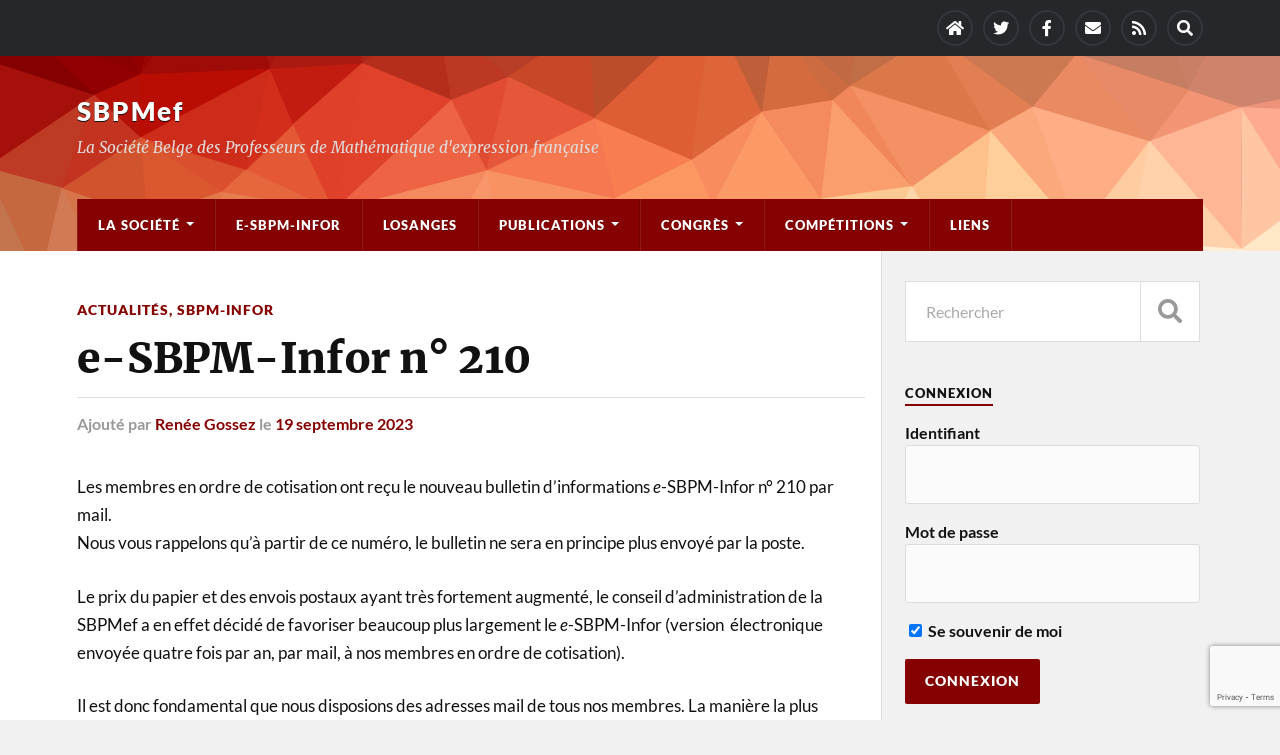

--- FILE ---
content_type: text/html; charset=UTF-8
request_url: https://www.sbpm.be/2023/09/e-sbpm-infor-n-210/
body_size: 15294
content:
<!DOCTYPE html>

<html class="no-js" lang="fr-FR">

	<head profile="http://gmpg.org/xfn/11">
		
		<meta http-equiv="Content-Type" content="text/html; charset=UTF-8" />
		<meta name="viewport" content="width=device-width, initial-scale=1.0" >
		 
		<title>e-SBPM-Infor n° 210 &#8211; SBPMef</title>
<meta name='robots' content='max-image-preview:large' />
	<style>img:is([sizes="auto" i], [sizes^="auto," i]) { contain-intrinsic-size: 3000px 1500px }</style>
	<script>document.documentElement.className = document.documentElement.className.replace("no-js","js");</script>
<link rel="alternate" type="application/rss+xml" title="SBPMef &raquo; Flux" href="https://www.sbpm.be/feed/" />
<link rel="alternate" type="application/rss+xml" title="SBPMef &raquo; Flux des commentaires" href="https://www.sbpm.be/comments/feed/" />
<script type="text/javascript">
/* <![CDATA[ */
window._wpemojiSettings = {"baseUrl":"https:\/\/s.w.org\/images\/core\/emoji\/16.0.1\/72x72\/","ext":".png","svgUrl":"https:\/\/s.w.org\/images\/core\/emoji\/16.0.1\/svg\/","svgExt":".svg","source":{"wpemoji":"https:\/\/www.sbpm.be\/wp-includes\/js\/wp-emoji.js?ver=6.8.3","twemoji":"https:\/\/www.sbpm.be\/wp-includes\/js\/twemoji.js?ver=6.8.3"}};
/**
 * @output wp-includes/js/wp-emoji-loader.js
 */

/**
 * Emoji Settings as exported in PHP via _print_emoji_detection_script().
 * @typedef WPEmojiSettings
 * @type {object}
 * @property {?object} source
 * @property {?string} source.concatemoji
 * @property {?string} source.twemoji
 * @property {?string} source.wpemoji
 * @property {?boolean} DOMReady
 * @property {?Function} readyCallback
 */

/**
 * Support tests.
 * @typedef SupportTests
 * @type {object}
 * @property {?boolean} flag
 * @property {?boolean} emoji
 */

/**
 * IIFE to detect emoji support and load Twemoji if needed.
 *
 * @param {Window} window
 * @param {Document} document
 * @param {WPEmojiSettings} settings
 */
( function wpEmojiLoader( window, document, settings ) {
	if ( typeof Promise === 'undefined' ) {
		return;
	}

	var sessionStorageKey = 'wpEmojiSettingsSupports';
	var tests = [ 'flag', 'emoji' ];

	/**
	 * Checks whether the browser supports offloading to a Worker.
	 *
	 * @since 6.3.0
	 *
	 * @private
	 *
	 * @returns {boolean}
	 */
	function supportsWorkerOffloading() {
		return (
			typeof Worker !== 'undefined' &&
			typeof OffscreenCanvas !== 'undefined' &&
			typeof URL !== 'undefined' &&
			URL.createObjectURL &&
			typeof Blob !== 'undefined'
		);
	}

	/**
	 * @typedef SessionSupportTests
	 * @type {object}
	 * @property {number} timestamp
	 * @property {SupportTests} supportTests
	 */

	/**
	 * Get support tests from session.
	 *
	 * @since 6.3.0
	 *
	 * @private
	 *
	 * @returns {?SupportTests} Support tests, or null if not set or older than 1 week.
	 */
	function getSessionSupportTests() {
		try {
			/** @type {SessionSupportTests} */
			var item = JSON.parse(
				sessionStorage.getItem( sessionStorageKey )
			);
			if (
				typeof item === 'object' &&
				typeof item.timestamp === 'number' &&
				new Date().valueOf() < item.timestamp + 604800 && // Note: Number is a week in seconds.
				typeof item.supportTests === 'object'
			) {
				return item.supportTests;
			}
		} catch ( e ) {}
		return null;
	}

	/**
	 * Persist the supports in session storage.
	 *
	 * @since 6.3.0
	 *
	 * @private
	 *
	 * @param {SupportTests} supportTests Support tests.
	 */
	function setSessionSupportTests( supportTests ) {
		try {
			/** @type {SessionSupportTests} */
			var item = {
				supportTests: supportTests,
				timestamp: new Date().valueOf()
			};

			sessionStorage.setItem(
				sessionStorageKey,
				JSON.stringify( item )
			);
		} catch ( e ) {}
	}

	/**
	 * Checks if two sets of Emoji characters render the same visually.
	 *
	 * This is used to determine if the browser is rendering an emoji with multiple data points
	 * correctly. set1 is the emoji in the correct form, using a zero-width joiner. set2 is the emoji
	 * in the incorrect form, using a zero-width space. If the two sets render the same, then the browser
	 * does not support the emoji correctly.
	 *
	 * This function may be serialized to run in a Worker. Therefore, it cannot refer to variables from the containing
	 * scope. Everything must be passed by parameters.
	 *
	 * @since 4.9.0
	 *
	 * @private
	 *
	 * @param {CanvasRenderingContext2D} context 2D Context.
	 * @param {string} set1 Set of Emoji to test.
	 * @param {string} set2 Set of Emoji to test.
	 *
	 * @return {boolean} True if the two sets render the same.
	 */
	function emojiSetsRenderIdentically( context, set1, set2 ) {
		// Cleanup from previous test.
		context.clearRect( 0, 0, context.canvas.width, context.canvas.height );
		context.fillText( set1, 0, 0 );
		var rendered1 = new Uint32Array(
			context.getImageData(
				0,
				0,
				context.canvas.width,
				context.canvas.height
			).data
		);

		// Cleanup from previous test.
		context.clearRect( 0, 0, context.canvas.width, context.canvas.height );
		context.fillText( set2, 0, 0 );
		var rendered2 = new Uint32Array(
			context.getImageData(
				0,
				0,
				context.canvas.width,
				context.canvas.height
			).data
		);

		return rendered1.every( function ( rendered2Data, index ) {
			return rendered2Data === rendered2[ index ];
		} );
	}

	/**
	 * Checks if the center point of a single emoji is empty.
	 *
	 * This is used to determine if the browser is rendering an emoji with a single data point
	 * correctly. The center point of an incorrectly rendered emoji will be empty. A correctly
	 * rendered emoji will have a non-zero value at the center point.
	 *
	 * This function may be serialized to run in a Worker. Therefore, it cannot refer to variables from the containing
	 * scope. Everything must be passed by parameters.
	 *
	 * @since 6.8.2
	 *
	 * @private
	 *
	 * @param {CanvasRenderingContext2D} context 2D Context.
	 * @param {string} emoji Emoji to test.
	 *
	 * @return {boolean} True if the center point is empty.
	 */
	function emojiRendersEmptyCenterPoint( context, emoji ) {
		// Cleanup from previous test.
		context.clearRect( 0, 0, context.canvas.width, context.canvas.height );
		context.fillText( emoji, 0, 0 );

		// Test if the center point (16, 16) is empty (0,0,0,0).
		var centerPoint = context.getImageData(16, 16, 1, 1);
		for ( var i = 0; i < centerPoint.data.length; i++ ) {
			if ( centerPoint.data[ i ] !== 0 ) {
				// Stop checking the moment it's known not to be empty.
				return false;
			}
		}

		return true;
	}

	/**
	 * Determines if the browser properly renders Emoji that Twemoji can supplement.
	 *
	 * This function may be serialized to run in a Worker. Therefore, it cannot refer to variables from the containing
	 * scope. Everything must be passed by parameters.
	 *
	 * @since 4.2.0
	 *
	 * @private
	 *
	 * @param {CanvasRenderingContext2D} context 2D Context.
	 * @param {string} type Whether to test for support of "flag" or "emoji".
	 * @param {Function} emojiSetsRenderIdentically Reference to emojiSetsRenderIdentically function, needed due to minification.
	 * @param {Function} emojiRendersEmptyCenterPoint Reference to emojiRendersEmptyCenterPoint function, needed due to minification.
	 *
	 * @return {boolean} True if the browser can render emoji, false if it cannot.
	 */
	function browserSupportsEmoji( context, type, emojiSetsRenderIdentically, emojiRendersEmptyCenterPoint ) {
		var isIdentical;

		switch ( type ) {
			case 'flag':
				/*
				 * Test for Transgender flag compatibility. Added in Unicode 13.
				 *
				 * To test for support, we try to render it, and compare the rendering to how it would look if
				 * the browser doesn't render it correctly (white flag emoji + transgender symbol).
				 */
				isIdentical = emojiSetsRenderIdentically(
					context,
					'\uD83C\uDFF3\uFE0F\u200D\u26A7\uFE0F', // as a zero-width joiner sequence
					'\uD83C\uDFF3\uFE0F\u200B\u26A7\uFE0F' // separated by a zero-width space
				);

				if ( isIdentical ) {
					return false;
				}

				/*
				 * Test for Sark flag compatibility. This is the least supported of the letter locale flags,
				 * so gives us an easy test for full support.
				 *
				 * To test for support, we try to render it, and compare the rendering to how it would look if
				 * the browser doesn't render it correctly ([C] + [Q]).
				 */
				isIdentical = emojiSetsRenderIdentically(
					context,
					'\uD83C\uDDE8\uD83C\uDDF6', // as the sequence of two code points
					'\uD83C\uDDE8\u200B\uD83C\uDDF6' // as the two code points separated by a zero-width space
				);

				if ( isIdentical ) {
					return false;
				}

				/*
				 * Test for English flag compatibility. England is a country in the United Kingdom, it
				 * does not have a two letter locale code but rather a five letter sub-division code.
				 *
				 * To test for support, we try to render it, and compare the rendering to how it would look if
				 * the browser doesn't render it correctly (black flag emoji + [G] + [B] + [E] + [N] + [G]).
				 */
				isIdentical = emojiSetsRenderIdentically(
					context,
					// as the flag sequence
					'\uD83C\uDFF4\uDB40\uDC67\uDB40\uDC62\uDB40\uDC65\uDB40\uDC6E\uDB40\uDC67\uDB40\uDC7F',
					// with each code point separated by a zero-width space
					'\uD83C\uDFF4\u200B\uDB40\uDC67\u200B\uDB40\uDC62\u200B\uDB40\uDC65\u200B\uDB40\uDC6E\u200B\uDB40\uDC67\u200B\uDB40\uDC7F'
				);

				return ! isIdentical;
			case 'emoji':
				/*
				 * Does Emoji 16.0 cause the browser to go splat?
				 *
				 * To test for Emoji 16.0 support, try to render a new emoji: Splatter.
				 *
				 * The splatter emoji is a single code point emoji. Testing for browser support
				 * required testing the center point of the emoji to see if it is empty.
				 *
				 * 0xD83E 0xDEDF (\uD83E\uDEDF) == 🫟 Splatter.
				 *
				 * When updating this test, please ensure that the emoji is either a single code point
				 * or switch to using the emojiSetsRenderIdentically function and testing with a zero-width
				 * joiner vs a zero-width space.
				 */
				var notSupported = emojiRendersEmptyCenterPoint( context, '\uD83E\uDEDF' );
				return ! notSupported;
		}

		return false;
	}

	/**
	 * Checks emoji support tests.
	 *
	 * This function may be serialized to run in a Worker. Therefore, it cannot refer to variables from the containing
	 * scope. Everything must be passed by parameters.
	 *
	 * @since 6.3.0
	 *
	 * @private
	 *
	 * @param {string[]} tests Tests.
	 * @param {Function} browserSupportsEmoji Reference to browserSupportsEmoji function, needed due to minification.
	 * @param {Function} emojiSetsRenderIdentically Reference to emojiSetsRenderIdentically function, needed due to minification.
	 * @param {Function} emojiRendersEmptyCenterPoint Reference to emojiRendersEmptyCenterPoint function, needed due to minification.
	 *
	 * @return {SupportTests} Support tests.
	 */
	function testEmojiSupports( tests, browserSupportsEmoji, emojiSetsRenderIdentically, emojiRendersEmptyCenterPoint ) {
		var canvas;
		if (
			typeof WorkerGlobalScope !== 'undefined' &&
			self instanceof WorkerGlobalScope
		) {
			canvas = new OffscreenCanvas( 300, 150 ); // Dimensions are default for HTMLCanvasElement.
		} else {
			canvas = document.createElement( 'canvas' );
		}

		var context = canvas.getContext( '2d', { willReadFrequently: true } );

		/*
		 * Chrome on OS X added native emoji rendering in M41. Unfortunately,
		 * it doesn't work when the font is bolder than 500 weight. So, we
		 * check for bold rendering support to avoid invisible emoji in Chrome.
		 */
		context.textBaseline = 'top';
		context.font = '600 32px Arial';

		var supports = {};
		tests.forEach( function ( test ) {
			supports[ test ] = browserSupportsEmoji( context, test, emojiSetsRenderIdentically, emojiRendersEmptyCenterPoint );
		} );
		return supports;
	}

	/**
	 * Adds a script to the head of the document.
	 *
	 * @ignore
	 *
	 * @since 4.2.0
	 *
	 * @param {string} src The url where the script is located.
	 *
	 * @return {void}
	 */
	function addScript( src ) {
		var script = document.createElement( 'script' );
		script.src = src;
		script.defer = true;
		document.head.appendChild( script );
	}

	settings.supports = {
		everything: true,
		everythingExceptFlag: true
	};

	// Create a promise for DOMContentLoaded since the worker logic may finish after the event has fired.
	var domReadyPromise = new Promise( function ( resolve ) {
		document.addEventListener( 'DOMContentLoaded', resolve, {
			once: true
		} );
	} );

	// Obtain the emoji support from the browser, asynchronously when possible.
	new Promise( function ( resolve ) {
		var supportTests = getSessionSupportTests();
		if ( supportTests ) {
			resolve( supportTests );
			return;
		}

		if ( supportsWorkerOffloading() ) {
			try {
				// Note that the functions are being passed as arguments due to minification.
				var workerScript =
					'postMessage(' +
					testEmojiSupports.toString() +
					'(' +
					[
						JSON.stringify( tests ),
						browserSupportsEmoji.toString(),
						emojiSetsRenderIdentically.toString(),
						emojiRendersEmptyCenterPoint.toString()
					].join( ',' ) +
					'));';
				var blob = new Blob( [ workerScript ], {
					type: 'text/javascript'
				} );
				var worker = new Worker( URL.createObjectURL( blob ), { name: 'wpTestEmojiSupports' } );
				worker.onmessage = function ( event ) {
					supportTests = event.data;
					setSessionSupportTests( supportTests );
					worker.terminate();
					resolve( supportTests );
				};
				return;
			} catch ( e ) {}
		}

		supportTests = testEmojiSupports( tests, browserSupportsEmoji, emojiSetsRenderIdentically, emojiRendersEmptyCenterPoint );
		setSessionSupportTests( supportTests );
		resolve( supportTests );
	} )
		// Once the browser emoji support has been obtained from the session, finalize the settings.
		.then( function ( supportTests ) {
			/*
			 * Tests the browser support for flag emojis and other emojis, and adjusts the
			 * support settings accordingly.
			 */
			for ( var test in supportTests ) {
				settings.supports[ test ] = supportTests[ test ];

				settings.supports.everything =
					settings.supports.everything && settings.supports[ test ];

				if ( 'flag' !== test ) {
					settings.supports.everythingExceptFlag =
						settings.supports.everythingExceptFlag &&
						settings.supports[ test ];
				}
			}

			settings.supports.everythingExceptFlag =
				settings.supports.everythingExceptFlag &&
				! settings.supports.flag;

			// Sets DOMReady to false and assigns a ready function to settings.
			settings.DOMReady = false;
			settings.readyCallback = function () {
				settings.DOMReady = true;
			};
		} )
		.then( function () {
			return domReadyPromise;
		} )
		.then( function () {
			// When the browser can not render everything we need to load a polyfill.
			if ( ! settings.supports.everything ) {
				settings.readyCallback();

				var src = settings.source || {};

				if ( src.concatemoji ) {
					addScript( src.concatemoji );
				} else if ( src.wpemoji && src.twemoji ) {
					addScript( src.twemoji );
					addScript( src.wpemoji );
				}
			}
		} );
} )( window, document, window._wpemojiSettings );

/* ]]> */
</script>
<link rel='stylesheet' id='ai1ec_style-css' href='//www.sbpm.be/wp-content/plugins/all-in-one-event-calendar/cache/f72a3e42_ai1ec_parsed_css.css?ver=3.0.0' type='text/css' media='all' />
<link rel='stylesheet' id='wp-quicklatex-format-css' href='https://www.sbpm.be/wp-content/plugins/wp-quicklatex/css/quicklatex-format.css?ver=6.8.3' type='text/css' media='all' />
<style id='wp-emoji-styles-inline-css' type='text/css'>

	img.wp-smiley, img.emoji {
		display: inline !important;
		border: none !important;
		box-shadow: none !important;
		height: 1em !important;
		width: 1em !important;
		margin: 0 0.07em !important;
		vertical-align: -0.1em !important;
		background: none !important;
		padding: 0 !important;
	}
</style>
<link rel='stylesheet' id='wp-block-library-css' href='https://www.sbpm.be/wp-includes/css/dist/block-library/style.css?ver=6.8.3' type='text/css' media='all' />
<style id='classic-theme-styles-inline-css' type='text/css'>
/**
 * These rules are needed for backwards compatibility.
 * They should match the button element rules in the base theme.json file.
 */
.wp-block-button__link {
	color: #ffffff;
	background-color: #32373c;
	border-radius: 9999px; /* 100% causes an oval, but any explicit but really high value retains the pill shape. */

	/* This needs a low specificity so it won't override the rules from the button element if defined in theme.json. */
	box-shadow: none;
	text-decoration: none;

	/* The extra 2px are added to size solids the same as the outline versions.*/
	padding: calc(0.667em + 2px) calc(1.333em + 2px);

	font-size: 1.125em;
}

.wp-block-file__button {
	background: #32373c;
	color: #ffffff;
	text-decoration: none;
}

</style>
<style id='global-styles-inline-css' type='text/css'>
:root{--wp--preset--aspect-ratio--square: 1;--wp--preset--aspect-ratio--4-3: 4/3;--wp--preset--aspect-ratio--3-4: 3/4;--wp--preset--aspect-ratio--3-2: 3/2;--wp--preset--aspect-ratio--2-3: 2/3;--wp--preset--aspect-ratio--16-9: 16/9;--wp--preset--aspect-ratio--9-16: 9/16;--wp--preset--color--black: #111;--wp--preset--color--cyan-bluish-gray: #abb8c3;--wp--preset--color--white: #fff;--wp--preset--color--pale-pink: #f78da7;--wp--preset--color--vivid-red: #cf2e2e;--wp--preset--color--luminous-vivid-orange: #ff6900;--wp--preset--color--luminous-vivid-amber: #fcb900;--wp--preset--color--light-green-cyan: #7bdcb5;--wp--preset--color--vivid-green-cyan: #00d084;--wp--preset--color--pale-cyan-blue: #8ed1fc;--wp--preset--color--vivid-cyan-blue: #0693e3;--wp--preset--color--vivid-purple: #9b51e0;--wp--preset--color--accent: #860101;--wp--preset--color--dark-gray: #333;--wp--preset--color--medium-gray: #555;--wp--preset--color--light-gray: #777;--wp--preset--gradient--vivid-cyan-blue-to-vivid-purple: linear-gradient(135deg,rgba(6,147,227,1) 0%,rgb(155,81,224) 100%);--wp--preset--gradient--light-green-cyan-to-vivid-green-cyan: linear-gradient(135deg,rgb(122,220,180) 0%,rgb(0,208,130) 100%);--wp--preset--gradient--luminous-vivid-amber-to-luminous-vivid-orange: linear-gradient(135deg,rgba(252,185,0,1) 0%,rgba(255,105,0,1) 100%);--wp--preset--gradient--luminous-vivid-orange-to-vivid-red: linear-gradient(135deg,rgba(255,105,0,1) 0%,rgb(207,46,46) 100%);--wp--preset--gradient--very-light-gray-to-cyan-bluish-gray: linear-gradient(135deg,rgb(238,238,238) 0%,rgb(169,184,195) 100%);--wp--preset--gradient--cool-to-warm-spectrum: linear-gradient(135deg,rgb(74,234,220) 0%,rgb(151,120,209) 20%,rgb(207,42,186) 40%,rgb(238,44,130) 60%,rgb(251,105,98) 80%,rgb(254,248,76) 100%);--wp--preset--gradient--blush-light-purple: linear-gradient(135deg,rgb(255,206,236) 0%,rgb(152,150,240) 100%);--wp--preset--gradient--blush-bordeaux: linear-gradient(135deg,rgb(254,205,165) 0%,rgb(254,45,45) 50%,rgb(107,0,62) 100%);--wp--preset--gradient--luminous-dusk: linear-gradient(135deg,rgb(255,203,112) 0%,rgb(199,81,192) 50%,rgb(65,88,208) 100%);--wp--preset--gradient--pale-ocean: linear-gradient(135deg,rgb(255,245,203) 0%,rgb(182,227,212) 50%,rgb(51,167,181) 100%);--wp--preset--gradient--electric-grass: linear-gradient(135deg,rgb(202,248,128) 0%,rgb(113,206,126) 100%);--wp--preset--gradient--midnight: linear-gradient(135deg,rgb(2,3,129) 0%,rgb(40,116,252) 100%);--wp--preset--font-size--small: 15px;--wp--preset--font-size--medium: 20px;--wp--preset--font-size--large: 24px;--wp--preset--font-size--x-large: 42px;--wp--preset--font-size--normal: 17px;--wp--preset--font-size--larger: 28px;--wp--preset--spacing--20: 0.44rem;--wp--preset--spacing--30: 0.67rem;--wp--preset--spacing--40: 1rem;--wp--preset--spacing--50: 1.5rem;--wp--preset--spacing--60: 2.25rem;--wp--preset--spacing--70: 3.38rem;--wp--preset--spacing--80: 5.06rem;--wp--preset--shadow--natural: 6px 6px 9px rgba(0, 0, 0, 0.2);--wp--preset--shadow--deep: 12px 12px 50px rgba(0, 0, 0, 0.4);--wp--preset--shadow--sharp: 6px 6px 0px rgba(0, 0, 0, 0.2);--wp--preset--shadow--outlined: 6px 6px 0px -3px rgba(255, 255, 255, 1), 6px 6px rgba(0, 0, 0, 1);--wp--preset--shadow--crisp: 6px 6px 0px rgba(0, 0, 0, 1);}:where(.is-layout-flex){gap: 0.5em;}:where(.is-layout-grid){gap: 0.5em;}body .is-layout-flex{display: flex;}.is-layout-flex{flex-wrap: wrap;align-items: center;}.is-layout-flex > :is(*, div){margin: 0;}body .is-layout-grid{display: grid;}.is-layout-grid > :is(*, div){margin: 0;}:where(.wp-block-columns.is-layout-flex){gap: 2em;}:where(.wp-block-columns.is-layout-grid){gap: 2em;}:where(.wp-block-post-template.is-layout-flex){gap: 1.25em;}:where(.wp-block-post-template.is-layout-grid){gap: 1.25em;}.has-black-color{color: var(--wp--preset--color--black) !important;}.has-cyan-bluish-gray-color{color: var(--wp--preset--color--cyan-bluish-gray) !important;}.has-white-color{color: var(--wp--preset--color--white) !important;}.has-pale-pink-color{color: var(--wp--preset--color--pale-pink) !important;}.has-vivid-red-color{color: var(--wp--preset--color--vivid-red) !important;}.has-luminous-vivid-orange-color{color: var(--wp--preset--color--luminous-vivid-orange) !important;}.has-luminous-vivid-amber-color{color: var(--wp--preset--color--luminous-vivid-amber) !important;}.has-light-green-cyan-color{color: var(--wp--preset--color--light-green-cyan) !important;}.has-vivid-green-cyan-color{color: var(--wp--preset--color--vivid-green-cyan) !important;}.has-pale-cyan-blue-color{color: var(--wp--preset--color--pale-cyan-blue) !important;}.has-vivid-cyan-blue-color{color: var(--wp--preset--color--vivid-cyan-blue) !important;}.has-vivid-purple-color{color: var(--wp--preset--color--vivid-purple) !important;}.has-black-background-color{background-color: var(--wp--preset--color--black) !important;}.has-cyan-bluish-gray-background-color{background-color: var(--wp--preset--color--cyan-bluish-gray) !important;}.has-white-background-color{background-color: var(--wp--preset--color--white) !important;}.has-pale-pink-background-color{background-color: var(--wp--preset--color--pale-pink) !important;}.has-vivid-red-background-color{background-color: var(--wp--preset--color--vivid-red) !important;}.has-luminous-vivid-orange-background-color{background-color: var(--wp--preset--color--luminous-vivid-orange) !important;}.has-luminous-vivid-amber-background-color{background-color: var(--wp--preset--color--luminous-vivid-amber) !important;}.has-light-green-cyan-background-color{background-color: var(--wp--preset--color--light-green-cyan) !important;}.has-vivid-green-cyan-background-color{background-color: var(--wp--preset--color--vivid-green-cyan) !important;}.has-pale-cyan-blue-background-color{background-color: var(--wp--preset--color--pale-cyan-blue) !important;}.has-vivid-cyan-blue-background-color{background-color: var(--wp--preset--color--vivid-cyan-blue) !important;}.has-vivid-purple-background-color{background-color: var(--wp--preset--color--vivid-purple) !important;}.has-black-border-color{border-color: var(--wp--preset--color--black) !important;}.has-cyan-bluish-gray-border-color{border-color: var(--wp--preset--color--cyan-bluish-gray) !important;}.has-white-border-color{border-color: var(--wp--preset--color--white) !important;}.has-pale-pink-border-color{border-color: var(--wp--preset--color--pale-pink) !important;}.has-vivid-red-border-color{border-color: var(--wp--preset--color--vivid-red) !important;}.has-luminous-vivid-orange-border-color{border-color: var(--wp--preset--color--luminous-vivid-orange) !important;}.has-luminous-vivid-amber-border-color{border-color: var(--wp--preset--color--luminous-vivid-amber) !important;}.has-light-green-cyan-border-color{border-color: var(--wp--preset--color--light-green-cyan) !important;}.has-vivid-green-cyan-border-color{border-color: var(--wp--preset--color--vivid-green-cyan) !important;}.has-pale-cyan-blue-border-color{border-color: var(--wp--preset--color--pale-cyan-blue) !important;}.has-vivid-cyan-blue-border-color{border-color: var(--wp--preset--color--vivid-cyan-blue) !important;}.has-vivid-purple-border-color{border-color: var(--wp--preset--color--vivid-purple) !important;}.has-vivid-cyan-blue-to-vivid-purple-gradient-background{background: var(--wp--preset--gradient--vivid-cyan-blue-to-vivid-purple) !important;}.has-light-green-cyan-to-vivid-green-cyan-gradient-background{background: var(--wp--preset--gradient--light-green-cyan-to-vivid-green-cyan) !important;}.has-luminous-vivid-amber-to-luminous-vivid-orange-gradient-background{background: var(--wp--preset--gradient--luminous-vivid-amber-to-luminous-vivid-orange) !important;}.has-luminous-vivid-orange-to-vivid-red-gradient-background{background: var(--wp--preset--gradient--luminous-vivid-orange-to-vivid-red) !important;}.has-very-light-gray-to-cyan-bluish-gray-gradient-background{background: var(--wp--preset--gradient--very-light-gray-to-cyan-bluish-gray) !important;}.has-cool-to-warm-spectrum-gradient-background{background: var(--wp--preset--gradient--cool-to-warm-spectrum) !important;}.has-blush-light-purple-gradient-background{background: var(--wp--preset--gradient--blush-light-purple) !important;}.has-blush-bordeaux-gradient-background{background: var(--wp--preset--gradient--blush-bordeaux) !important;}.has-luminous-dusk-gradient-background{background: var(--wp--preset--gradient--luminous-dusk) !important;}.has-pale-ocean-gradient-background{background: var(--wp--preset--gradient--pale-ocean) !important;}.has-electric-grass-gradient-background{background: var(--wp--preset--gradient--electric-grass) !important;}.has-midnight-gradient-background{background: var(--wp--preset--gradient--midnight) !important;}.has-small-font-size{font-size: var(--wp--preset--font-size--small) !important;}.has-medium-font-size{font-size: var(--wp--preset--font-size--medium) !important;}.has-large-font-size{font-size: var(--wp--preset--font-size--large) !important;}.has-x-large-font-size{font-size: var(--wp--preset--font-size--x-large) !important;}
:where(.wp-block-post-template.is-layout-flex){gap: 1.25em;}:where(.wp-block-post-template.is-layout-grid){gap: 1.25em;}
:where(.wp-block-columns.is-layout-flex){gap: 2em;}:where(.wp-block-columns.is-layout-grid){gap: 2em;}
:root :where(.wp-block-pullquote){font-size: 1.5em;line-height: 1.6;}
</style>
<link rel='stylesheet' id='contact-form-7-css' href='https://www.sbpm.be/wp-content/plugins/contact-form-7/includes/css/styles.css?ver=6.1.3' type='text/css' media='all' />
<link rel='stylesheet' id='sidebar-login-css' href='https://www.sbpm.be/wp-content/plugins/sidebar-login/build/sidebar-login.css?ver=1610027630' type='text/css' media='all' />
<link rel='stylesheet' id='rownling-style-css' href='https://www.sbpm.be/wp-content/themes/rowling/style.css?ver=6.8.3' type='text/css' media='all' />
<link rel='stylesheet' id='child-style-css' href='https://www.sbpm.be/wp-content/themes/sbpmef/style.css?ver=1.0.46' type='text/css' media='all' />
<link rel='stylesheet' id='rowling_google_fonts-css' href='https://www.sbpm.be/wp-content/themes/rowling/assets/css/fonts.css?ver=6.8.3' type='text/css' media='all' />
<link rel='stylesheet' id='rowling_fontawesome-css' href='https://www.sbpm.be/wp-content/themes/rowling/assets/css/font-awesome.min.css?ver=5.13.0' type='text/css' media='all' />
<link rel='stylesheet' id='rowling_style-css' href='https://www.sbpm.be/wp-content/themes/sbpmef/style.css?ver=2.1.1' type='text/css' media='all' />
<script type="text/javascript" src="https://www.sbpm.be/wp-includes/js/jquery/jquery.js?ver=3.7.1" id="jquery-core-js"></script>
<script type="text/javascript" src="https://www.sbpm.be/wp-includes/js/jquery/jquery-migrate.js?ver=3.4.1" id="jquery-migrate-js"></script>
<script type="text/javascript" src="https://www.sbpm.be/wp-content/themes/rowling/assets/js/flexslider.js?ver=1" id="rowling_flexslider-js"></script>
<script type="text/javascript" src="https://www.sbpm.be/wp-content/themes/rowling/assets/js/doubletaptogo.js?ver=1" id="rowling_doubletap-js"></script>
<script type="text/javascript" src="https://www.sbpm.be/wp-content/plugins/wp-quicklatex/js/wp-quicklatex-frontend.js?ver=1.0" id="wp-quicklatex-frontend-js"></script>
<link rel="https://api.w.org/" href="https://www.sbpm.be/wp-json/" /><link rel="alternate" title="JSON" type="application/json" href="https://www.sbpm.be/wp-json/wp/v2/posts/63332" /><link rel="EditURI" type="application/rsd+xml" title="RSD" href="https://www.sbpm.be/xmlrpc.php?rsd" />
<meta name="generator" content="WordPress 6.8.3" />
<link rel="canonical" href="https://www.sbpm.be/2023/09/e-sbpm-infor-n-210/" />
<link rel='shortlink' href='https://www.sbpm.be/?p=63332' />
<link rel="alternate" title="oEmbed (JSON)" type="application/json+oembed" href="https://www.sbpm.be/wp-json/oembed/1.0/embed?url=https%3A%2F%2Fwww.sbpm.be%2F2023%2F09%2Fe-sbpm-infor-n-210%2F" />
<link rel="alternate" title="oEmbed (XML)" type="text/xml+oembed" href="https://www.sbpm.be/wp-json/oembed/1.0/embed?url=https%3A%2F%2Fwww.sbpm.be%2F2023%2F09%2Fe-sbpm-infor-n-210%2F&#038;format=xml" />

		<!-- GA Google Analytics @ https://m0n.co/ga -->
		<script async src="https://www.googletagmanager.com/gtag/js?id=UA-35677037-1"></script>
		<script>
			window.dataLayer = window.dataLayer || [];
			function gtag(){dataLayer.push(arguments);}
			gtag('js', new Date());
			gtag('config', 'UA-35677037-1');
		</script>

	<!-- Customizer CSS --><style type="text/css">a { color:#860101; }.blog-title a:hover { color:#860101; }.navigation .section-inner { background-color:#860101; }.primary-menu ul li:hover > a { color:#860101; }.search-container .search-button:hover { color:#860101; }.sticky .sticky-tag { background-color:#860101; }.sticky .sticky-tag:after { border-right-color:#860101; }.sticky .sticky-tag:after { border-left-color:#860101; }.post-categories { color:#860101; }.single .post-meta a { color:#860101; }.single .post-meta a:hover { border-bottom-color:#860101; }.single-post .post-image-caption .fa { color:#860101; }.related-post .category { color:#860101; }p.intro { color:#860101; }blockquote:after { color:#860101; }fieldset legend { background-color:#860101; }button, .button, .faux-button, :root .wp-block-button__link, :root .wp-block-file__button, input[type="button"], input[type="reset"], input[type="submit"] { background-color:#860101; }:root .has-accent-color { color:#860101; }:root .has-accent-background-color { background-color:#860101; }.page-edit-link { color:#860101; }.post-content .page-links a:hover { background-color:#860101; }.post-tags a:hover { background-color:#860101; }.post-tags a:hover:before { border-right-color:#860101; }.post-navigation h4 a:hover { color:#860101; }.comments-title-container .fa { color:#860101; }.comment-reply-title .fa { color:#860101; }.comments .pingbacks li a:hover { color:#860101; }.comment-header h4 a { color:#860101; }.bypostauthor .comment-author-icon { background-color:#860101; }.comments-nav a:hover { color:#860101; }.pingbacks-title { border-bottom-color:#860101; }.archive-title { border-bottom-color:#860101; }.archive-nav a:hover { color:#860101; }.widget-title { border-bottom-color:#860101; }.widget-content .textwidget a:hover { color:#860101; }.widget_archive li a:hover { color:#860101; }.widget_categories li a:hover { color:#860101; }.widget_meta li a:hover { color:#860101; }.widget_nav_menu li a:hover { color:#860101; }.widget_rss .widget-content ul a.rsswidget:hover { color:#860101; }#wp-calendar thead th { color:#860101; }#wp-calendar tfoot a:hover { color:#860101; }.widget .tagcloud a:hover { background-color:#860101; }.widget .tagcloud a:hover:before { border-right-color:#860101; }.footer .widget .tagcloud a:hover { background-color:#860101; }.footer .widget .tagcloud a:hover:before { border-right-color:#860101; }.wrapper .search-button:hover { color:#860101; }.to-the-top { background-color:#860101; }.credits .copyright a:hover { color:#860101; }.nav-toggle { background-color:#860101; }.mobile-menu { background-color:#860101; }</style><!--/Customizer CSS-->		<style type="text/css" id="wp-custom-css">
			.primary-menu ul a:hover {

	background: linear-gradient(90deg, #860101 0%, #860101 5%, rgba(17,17,17,1) 5%);
	color: #DDDDDD !important;
}		</style>
			
	</head>
	
	<body class="wp-singular post-template-default single single-post postid-63332 single-format-standard wp-theme-rowling wp-child-theme-sbpmef">

		
		<a class="skip-link button" href="#site-content">Skip to the content</a>
		
				
			<div class="top-nav">
				
				<div class="section-inner group">

					
									
						<ul class="social-menu reset-list-style">
							<li id="menu-item-8302" class="menu-item menu-item-type-custom menu-item-object-custom menu-item-home menu-item-8302"><a href="https://www.sbpm.be"><span class="screen-reader-text">Accueil du site</span></a></li>
<li id="menu-item-8303" class="menu-item menu-item-type-custom menu-item-object-custom menu-item-8303"><a href="https://twitter.com/sbpmef"><span class="screen-reader-text">Twitter</span></a></li>
<li id="menu-item-8304" class="menu-item menu-item-type-custom menu-item-object-custom menu-item-8304"><a href="https://www.facebook.com/groups/SBPMef-Soci%C3%A9t%C3%A9-Belge-des-Professeurs-de-Math%C3%A9matique-d&#039;expression-fran%C3%A7aise-108062502574401/"><span class="screen-reader-text">Facebook</span></a></li>
<li id="menu-item-8305" class="menu-item menu-item-type-custom menu-item-object-custom menu-item-8305"><a href="mailto:sbpm@sbpm.be"><span class="screen-reader-text">Email</span></a></li>
<li id="menu-item-8306" class="menu-item menu-item-type-custom menu-item-object-custom menu-item-8306"><a href="https://www.sbpm.be/feed/"><span class="screen-reader-text">Flux RSS</span></a></li>
<li id="menu-item-151" class="menu-item menu-item-type-custom menu-item-object-custom menu-item-151"><a class="search-toggle" href="?s"><span class="screen-reader-text">Search</span></a></li>						</ul><!-- .social-menu -->

									
				</div><!-- .section-inner -->
				
			</div><!-- .top-nav -->
			
				
		<div class="search-container">
			
			<div class="section-inner">
			
				<form method="get" class="search-form" id="search-form" action="https://www.sbpm.be/">
	<input type="search" class="search-field" placeholder="Rechercher" name="s" id="s" /> 
	<button type="submit" class="search-button"><div class="fa fw fa-search"></div></button>
</form>			
			</div><!-- .section-inner -->
			
		</div><!-- .search-container -->
		
		<header class="header-wrapper">
		
			<div class="header">
					
				<div class="section-inner">
				
					
						<div class="blog-title">
							<a href="https://www.sbpm.be" rel="home">SBPMef</a>
						</div>
					
													<div class="blog-description"><p>La Société Belge des Professeurs de Mathématique d&#039;expression française</p>
</div>
											
										
					<div class="nav-toggle">
						
						<div class="bars">
							<div class="bar"></div>
							<div class="bar"></div>
							<div class="bar"></div>
						</div>
						
					</div><!-- .nav-toggle -->
				
				</div><!-- .section-inner -->
				
			</div><!-- .header -->
			
			<div class="navigation">
				
				<div class="section-inner group">
					
					<ul class="primary-menu reset-list-style dropdown-menu">
						
						<li id="menu-item-2134" class="menu-item menu-item-type-custom menu-item-object-custom menu-item-has-children menu-item-2134"><a href="https://www.sbpm.be/la-societe/affiliation/">La société</a>
<ul class="sub-menu">
	<li id="menu-item-1595" class="menu-item menu-item-type-post_type menu-item-object-page menu-item-1595"><a href="https://www.sbpm.be/la-societe/en-bref/">En bref…</a></li>
	<li id="menu-item-1598" class="menu-item menu-item-type-post_type menu-item-object-page menu-item-1598"><a href="https://www.sbpm.be/la-societe/affiliation/">Affiliation</a></li>
	<li id="menu-item-1603" class="menu-item menu-item-type-post_type menu-item-object-page menu-item-1603"><a href="https://www.sbpm.be/la-societe/composition/">Composition</a></li>
	<li id="menu-item-1607" class="menu-item menu-item-type-post_type menu-item-object-page menu-item-1607"><a href="https://www.sbpm.be/la-societe/en-savoir-plus/">Documents administratifs</a></li>
	<li id="menu-item-1611" class="menu-item menu-item-type-post_type menu-item-object-page menu-item-1611"><a href="https://www.sbpm.be/la-societe/nous-contacter/">Nous contacter</a></li>
	<li id="menu-item-7102" class="menu-item menu-item-type-post_type menu-item-object-page menu-item-7102"><a href="https://www.sbpm.be/calendrier/">Agenda</a></li>
</ul>
</li>
<li id="menu-item-1609" class="menu-item menu-item-type-post_type menu-item-object-page menu-item-1609"><a href="https://www.sbpm.be/sbpm-infor/">e-SBPM-Infor</a></li>
<li id="menu-item-1610" class="menu-item menu-item-type-post_type menu-item-object-page menu-item-1610"><a href="https://www.sbpm.be/losanges/">Losanges</a></li>
<li id="menu-item-2135" class="menu-item menu-item-type-custom menu-item-object-custom menu-item-has-children menu-item-2135"><a href="https://www.sbpm.be/publications/tarifs/">Publications</a>
<ul class="sub-menu">
	<li id="menu-item-1594" class="menu-item menu-item-type-post_type menu-item-object-page menu-item-1594"><a href="https://www.sbpm.be/publications/brochures/">Brochures</a></li>
	<li id="menu-item-1602" class="menu-item menu-item-type-post_type menu-item-object-page menu-item-1602"><a href="https://www.sbpm.be/publications/math-jeunes/">Math-Jeunes</a></li>
	<li id="menu-item-1606" class="menu-item menu-item-type-post_type menu-item-object-page menu-item-1606"><a href="https://www.sbpm.be/publications/math-et-pedagogie/">Math &#038; Pédagogie</a></li>
</ul>
</li>
<li id="menu-item-2136" class="menu-item menu-item-type-custom menu-item-object-custom menu-item-has-children menu-item-2136"><a href="https://www.sbpm.be/congres/">Congrès</a>
<ul class="sub-menu">
	<li id="menu-item-68599" class="menu-item menu-item-type-post_type menu-item-object-page menu-item-68599"><a href="https://www.sbpm.be/congres/congres2025/inscription/">Inscription</a></li>
	<li id="menu-item-66044" class="menu-item menu-item-type-post_type menu-item-object-page menu-item-66044"><a href="https://www.sbpm.be/congres/congres2025/le-theme/">Le thème</a></li>
	<li id="menu-item-67692" class="menu-item menu-item-type-post_type menu-item-object-page menu-item-has-children menu-item-67692"><a href="https://www.sbpm.be/congres/congres2025/infos-pratiques/">Infos pratiques</a>
	<ul class="sub-menu">
		<li id="menu-item-68516" class="menu-item menu-item-type-post_type menu-item-object-page menu-item-68516"><a href="https://www.sbpm.be/congres/congres2025/programme-du-mardi-19-aout-2025/">Programme du Mardi 19 août 2025</a></li>
		<li id="menu-item-68517" class="menu-item menu-item-type-post_type menu-item-object-page menu-item-68517"><a href="https://www.sbpm.be/congres/congres2025/programme-du-mercredi-20-aout-2025/">Programme du Mercredi 20 août 2025</a></li>
		<li id="menu-item-68518" class="menu-item menu-item-type-post_type menu-item-object-page menu-item-68518"><a href="https://www.sbpm.be/congres/congres2025/programme-du-jeudi-21-aout-2025/">Programme du Jeudi 21 août 2025</a></li>
	</ul>
</li>
	<li id="menu-item-1608" class="menu-item menu-item-type-post_type menu-item-object-page menu-item-1608"><a href="https://www.sbpm.be/congres/historique/">Historique</a></li>
</ul>
</li>
<li id="menu-item-2137" class="menu-item menu-item-type-custom menu-item-object-custom menu-item-has-children menu-item-2137"><a href="https://www.sbpm.be/competitions/omb/">Compétitions</a>
<ul class="sub-menu">
	<li id="menu-item-1597" class="menu-item menu-item-type-post_type menu-item-object-page menu-item-1597"><a href="https://www.sbpm.be/competitions/omb/">OMB</a></li>
	<li id="menu-item-4836" class="menu-item menu-item-type-post_type menu-item-object-page menu-item-4836"><a href="https://www.sbpm.be/competitions/rmco/">Du RMT au RMCo</a></li>
	<li id="menu-item-1601" class="menu-item menu-item-type-post_type menu-item-object-page menu-item-1601"><a href="https://www.sbpm.be/competitions/internationales/">Compétitions internationales</a></li>
</ul>
</li>
<li id="menu-item-1615" class="menu-item menu-item-type-post_type menu-item-object-page menu-item-1615"><a href="https://www.sbpm.be/liens/">Liens</a></li>
															
					</ul>
					
				</div><!-- .section-inner -->
				
			</div><!-- .navigation -->
				
			<ul class="mobile-menu reset-list-style">
				
				<li class="menu-item menu-item-type-custom menu-item-object-custom menu-item-has-children menu-item-2134"><a href="https://www.sbpm.be/la-societe/affiliation/">La société</a>
<ul class="sub-menu">
	<li class="menu-item menu-item-type-post_type menu-item-object-page menu-item-1595"><a href="https://www.sbpm.be/la-societe/en-bref/">En bref…</a></li>
	<li class="menu-item menu-item-type-post_type menu-item-object-page menu-item-1598"><a href="https://www.sbpm.be/la-societe/affiliation/">Affiliation</a></li>
	<li class="menu-item menu-item-type-post_type menu-item-object-page menu-item-1603"><a href="https://www.sbpm.be/la-societe/composition/">Composition</a></li>
	<li class="menu-item menu-item-type-post_type menu-item-object-page menu-item-1607"><a href="https://www.sbpm.be/la-societe/en-savoir-plus/">Documents administratifs</a></li>
	<li class="menu-item menu-item-type-post_type menu-item-object-page menu-item-1611"><a href="https://www.sbpm.be/la-societe/nous-contacter/">Nous contacter</a></li>
	<li class="menu-item menu-item-type-post_type menu-item-object-page menu-item-7102"><a href="https://www.sbpm.be/calendrier/">Agenda</a></li>
</ul>
</li>
<li class="menu-item menu-item-type-post_type menu-item-object-page menu-item-1609"><a href="https://www.sbpm.be/sbpm-infor/">e-SBPM-Infor</a></li>
<li class="menu-item menu-item-type-post_type menu-item-object-page menu-item-1610"><a href="https://www.sbpm.be/losanges/">Losanges</a></li>
<li class="menu-item menu-item-type-custom menu-item-object-custom menu-item-has-children menu-item-2135"><a href="https://www.sbpm.be/publications/tarifs/">Publications</a>
<ul class="sub-menu">
	<li class="menu-item menu-item-type-post_type menu-item-object-page menu-item-1594"><a href="https://www.sbpm.be/publications/brochures/">Brochures</a></li>
	<li class="menu-item menu-item-type-post_type menu-item-object-page menu-item-1602"><a href="https://www.sbpm.be/publications/math-jeunes/">Math-Jeunes</a></li>
	<li class="menu-item menu-item-type-post_type menu-item-object-page menu-item-1606"><a href="https://www.sbpm.be/publications/math-et-pedagogie/">Math &#038; Pédagogie</a></li>
</ul>
</li>
<li class="menu-item menu-item-type-custom menu-item-object-custom menu-item-has-children menu-item-2136"><a href="https://www.sbpm.be/congres/">Congrès</a>
<ul class="sub-menu">
	<li class="menu-item menu-item-type-post_type menu-item-object-page menu-item-68599"><a href="https://www.sbpm.be/congres/congres2025/inscription/">Inscription</a></li>
	<li class="menu-item menu-item-type-post_type menu-item-object-page menu-item-66044"><a href="https://www.sbpm.be/congres/congres2025/le-theme/">Le thème</a></li>
	<li class="menu-item menu-item-type-post_type menu-item-object-page menu-item-has-children menu-item-67692"><a href="https://www.sbpm.be/congres/congres2025/infos-pratiques/">Infos pratiques</a>
	<ul class="sub-menu">
		<li class="menu-item menu-item-type-post_type menu-item-object-page menu-item-68516"><a href="https://www.sbpm.be/congres/congres2025/programme-du-mardi-19-aout-2025/">Programme du Mardi 19 août 2025</a></li>
		<li class="menu-item menu-item-type-post_type menu-item-object-page menu-item-68517"><a href="https://www.sbpm.be/congres/congres2025/programme-du-mercredi-20-aout-2025/">Programme du Mercredi 20 août 2025</a></li>
		<li class="menu-item menu-item-type-post_type menu-item-object-page menu-item-68518"><a href="https://www.sbpm.be/congres/congres2025/programme-du-jeudi-21-aout-2025/">Programme du Jeudi 21 août 2025</a></li>
	</ul>
</li>
	<li class="menu-item menu-item-type-post_type menu-item-object-page menu-item-1608"><a href="https://www.sbpm.be/congres/historique/">Historique</a></li>
</ul>
</li>
<li class="menu-item menu-item-type-custom menu-item-object-custom menu-item-has-children menu-item-2137"><a href="https://www.sbpm.be/competitions/omb/">Compétitions</a>
<ul class="sub-menu">
	<li class="menu-item menu-item-type-post_type menu-item-object-page menu-item-1597"><a href="https://www.sbpm.be/competitions/omb/">OMB</a></li>
	<li class="menu-item menu-item-type-post_type menu-item-object-page menu-item-4836"><a href="https://www.sbpm.be/competitions/rmco/">Du RMT au RMCo</a></li>
	<li class="menu-item menu-item-type-post_type menu-item-object-page menu-item-1601"><a href="https://www.sbpm.be/competitions/internationales/">Compétitions internationales</a></li>
</ul>
</li>
<li class="menu-item menu-item-type-post_type menu-item-object-page menu-item-1615"><a href="https://www.sbpm.be/liens/">Liens</a></li>
				
			</ul><!-- .mobile-menu -->
				
		</header><!-- .header-wrapper -->

		<main id="site-content">
<div class="wrapper section-inner">
	
	
	
	<div class="content">
	
	<div class="breadcrumb"></div>
												        
				
				<div id="post-63332" class="single single-post post-63332 post type-post status-publish format-standard hentry category-actualites category-sbpm-infor">
					
										
					
					<div class="post-header">
											
													<p class="post-categories"><a href="https://www.sbpm.be/category/actualites/" rel="category tag">Actualités</a>, <a href="https://www.sbpm.be/category/sbpm-infor/" rel="category tag">SBPM-Infor</a></p>
							<h1 class="post-title">e-SBPM-Infor n° 210</h1>						
							<div class="post-meta">

								<span class="resp">Ajouté</span> <span class="post-meta-author">par <a href="https://www.sbpm.be/author/rgossez/">Renée Gossez</a></span> <span class="post-meta-date">le <a href="https://www.sbpm.be/2023/09/e-sbpm-infor-n-210/">19 septembre 2023</a></span> 
								

							</div><!-- .post-meta -->

												
					</div><!-- .post-header -->
					
					
					
					<div class="clear"></div>

					
							
					<div class="post-inner">
		
						<div class="post-content">
						
							
<p>Les membres en ordre de cotisation ont reçu le nouveau bulletin d’informations <em>e</em>-SBPM-Infor n° 210 par mail.<br>Nous vous rappelons qu&rsquo;à partir de ce numéro, le bulletin ne sera en principe plus envoyé par la poste.</p>



<p>Le prix du papier et des envois postaux ayant très fortement augmenté, le conseil d’administration de la SBPMef a en effet décidé de favoriser beaucoup plus largement le <em>e</em>-SBPM-Infor (version&nbsp; électronique envoyée quatre fois par an, par mail, à nos membres en ordre de cotisation).</p>



<p>Il est donc fondamental que nous disposions des adresses mail de tous nos membres. La manière la plus simple de nous communiquer une adresse mail qui soit à jour est la suivante&nbsp;:</p>



<ul class="wp-block-list">
<li>si vous êtes déjà enregistré.e sur le site de la SBPM (<a href="https://www.sbpm.be">https://www.sbpm.be</a>), vérifier que l’adresse mail indiquée dans votre profil est la bonne<a id="_ftnref1" href="#_ftn1">[1]</a> ;</li>



<li>si vous n’êtes pas encore enregistré.e sur ce site, le faire sans tarder  en cliquant sur <strong>S’enregistrer</strong>,  à droite sur la page d’accueil.</li>
</ul>



<p>Le CA a néanmoins décidé de laisser, jusqu’à nouvel ordre, la possibilité aux membres en ordre de cotisation qui le souhaitent <em>impérativement</em>, de continuer à recevoir la version papier du SBPM-Infor. Il leur suffit pour cela d’envoyer un mail avec leur demande, à Renée Gossez, <a href="mailto:sbpm-infor@sbpm.be">sbpm-infor@sbpm.be</a>. En cas de difficulté ils peuvent également téléphoner à notre secrétariat pour introduire leur demande.</p>



<p>Si vous êtes membre en ordre de cotisation inscrit sur le site, un lien apparaîtra ci-dessous pour le télécharger : </p>


(Vous devez être connecté et en ordre de cotisation pour accéder à ce contenu)


<hr class="wp-block-separator has-alpha-channel-opacity"/>



<p><a id="_ftn1" href="#_ftnref1">[1]</a> Pour certains membres, nous avons dû effacer leur adresse mail qui n’était manifestement plus correcte. </p>
							
													
						</div>
						
						<div class="clear"></div>

						
														
						

							
						
																
					</div><!-- .post-inner -->
					
					<div class="clear"></div>
					
							
			
			<p class="related-posts-title" style="margin-top:30px;">À lire également &rarr;</p>
			
			<ul class="rowling-widget-list">
							
								
						<li>
						
													
							<a href="https://www.sbpm.be/2023/09/26-et-27-octobre-congres-virtuel-organise-par-le-grms-quebec/">
									
								<div class="post-icon">
								
									<div class="fa fw fa-bullhorn"></div>									
								</div>
								
								<div class="inner">
												
									<p class="title">26 et 27 octobre : congrès virtuel organisé par le GRMS (Québec)</p>
									<p class="meta">25 septembre 2023</p>
								
								</div>
								
								<div class="clear"></div>
													
							</a>
							
						</li>
				
									
						<li>
						
													
							<a href="https://www.sbpm.be/2023/09/30-septembre-2023-conference-altair/">
									
								<div class="post-icon">
								
									<div class="fa fw fa-bullhorn"></div>									
								</div>
								
								<div class="inner">
												
									<p class="title">30 septembre 2023 : Conférence Altaïr</p>
									<p class="meta">17 septembre 2023</p>
								
								</div>
								
								<div class="clear"></div>
													
							</a>
							
						</li>
				
					
								
				
			
			</ul>

				
							
					<div class="clear"></div>
					
				</div><!-- .post -->
				
					
	

	</div><!-- .content -->
	
	<div class="sidebar">

	<div id="search-2" class="widget widget_search"><div class="widget-content"><form method="get" class="search-form" id="search-form" action="https://www.sbpm.be/">
	<input type="search" class="search-field" placeholder="Rechercher" name="s" id="s" /> 
	<button type="submit" class="search-button"><div class="fa fw fa-search"></div></button>
</form></div></div><div id="wp_sidebarlogin-3" class="widget widget_wp_sidebarlogin"><div class="widget-content"><h3 class="widget-title">Connexion</h3><div class="sidebar-login-form"><form name="loginform" id="loginform" action="https://www.sbpm.be/wp-login.php" method="post"><p class="login-username">
				<label for="user_login">Identifiant</label>
				<input type="text" name="log" id="user_login" autocomplete="username" class="input" value="" size="20" />
			</p><p class="login-password">
				<label for="user_pass">Mot de passe</label>
				<input type="password" name="pwd" id="user_pass" autocomplete="current-password" spellcheck="false" class="input" value="" size="20" />
			</p><p class="login-remember"><label><input name="rememberme" type="checkbox" id="rememberme" value="forever" checked="checked" /> Se souvenir de moi</label></p><p class="login-submit">
				<input type="submit" name="wp-submit" id="wp-submit" class="button button-primary" value="Connexion" />
				<input type="hidden" name="redirect_to" value="https://www.sbpm.be/2023/09/e-sbpm-infor-n-210/?_login=10d2e16fe9" />
			</p></form><ul class="sidebar-login-links pagenav sidebar_login_links"><li class="register-link"><a href="https://www.sbpm.be/wp-login.php?action=register">S’inscrire</a></li><li class="lost_password-link"><a href="https://www.sbpm.be/wp-login.php?action=lostpassword">Mot de passe perdu ?</a></li></ul></div></div></div><div id="ai1ec_agenda_widget-2" class="widget widget_ai1ec_agenda_widget"><div class="widget-content">

	<h3 class="widget-title">Événements à venir</h3>

<style>
<!--

-->
</style>
<div class="timely ai1ec-agenda-widget-view ai1ec-clearfix">

			<div>
													<div class="ai1ec-date
					">
					<a class="ai1ec-date-title ai1ec-load-view"
						href="https&#x3A;&#x2F;&#x2F;www.sbpm.be&#x2F;calendrier&#x2F;action&#x7E;oneday&#x2F;exact_date&#x7E;6-12-2025&#x2F;">
						<div class="ai1ec-month">Déc</div>
						<div class="ai1ec-day">6</div>
						<div class="ai1ec-weekday">sam</div>
											</a>
					<div class="ai1ec-date-events">
													 																					<div class="ai1ec-event
									ai1ec-event-id-68944
									ai1ec-event-instance-id-442
									">

									<a href="https&#x3A;&#x2F;&#x2F;www.sbpm.be&#x2F;&#x00E9;v&#x00E8;nement&#x2F;conference-altair-7&#x2F;&#x3F;instance_id&#x3D;442"
										class="ai1ec-popup-trigger ai1ec-load-event">
																					<span class="ai1ec-event-time">
												10 h 00 min
											</span>
										
										<span class="ai1ec-event-title">
											Conf&eacute;rence Alta&iuml;r
																					</span>
									</a>

									<div class="ai1ec-popover ai1ec-popup 
	ai1ec-event-instance-id-442">

		
	<span class="ai1ec-popup-title">
		<a href="https&#x3A;&#x2F;&#x2F;www.sbpm.be&#x2F;&#x00E9;v&#x00E8;nement&#x2F;conference-altair-7&#x2F;&#x3F;instance_id&#x3D;442"
		   class="ai1ec-load-event"
			>Conf&eacute;rence Alta&iuml;r</a>
					</span>

	
	<div class="ai1ec-event-time">
					Déc 6 @ 10 h 00 min – 11 h 30 min
			</div>

	
			<div class="ai1ec-popup-excerpt">&nbsp;</div>
	
</div>

								</div>
							 						 					</div>
				</div>
							<div class="ai1ec-date
					">
					<a class="ai1ec-date-title ai1ec-load-view"
						href="https&#x3A;&#x2F;&#x2F;www.sbpm.be&#x2F;calendrier&#x2F;action&#x7E;oneday&#x2F;exact_date&#x7E;9-12-2025&#x2F;">
						<div class="ai1ec-month">Déc</div>
						<div class="ai1ec-day">9</div>
						<div class="ai1ec-weekday">mar</div>
											</a>
					<div class="ai1ec-date-events">
													 																					<div class="ai1ec-event
									ai1ec-event-id-68945
									ai1ec-event-instance-id-446
									">

									<a href="https&#x3A;&#x2F;&#x2F;www.sbpm.be&#x2F;&#x00E9;v&#x00E8;nement&#x2F;reunion-du-groupe-mathe-4&#x2F;&#x3F;instance_id&#x3D;446"
										class="ai1ec-popup-trigger ai1ec-load-event">
																					<span class="ai1ec-event-time">
												14 h 30 min
											</span>
										
										<span class="ai1ec-event-title">
											R&eacute;union du groupe MatH&Eacute;
																					</span>
									</a>

									<div class="ai1ec-popover ai1ec-popup 
	ai1ec-event-instance-id-446">

		
	<span class="ai1ec-popup-title">
		<a href="https&#x3A;&#x2F;&#x2F;www.sbpm.be&#x2F;&#x00E9;v&#x00E8;nement&#x2F;reunion-du-groupe-mathe-4&#x2F;&#x3F;instance_id&#x3D;446"
		   class="ai1ec-load-event"
			>R&eacute;union du groupe MatH&Eacute;</a>
					</span>

	
	<div class="ai1ec-event-time">
					Déc 9 @ 14 h 30 min – 17 h 00 min
			</div>

	
			<div class="ai1ec-popup-excerpt">&nbsp;</div>
	
</div>

								</div>
							 						 					</div>
				</div>
							<div class="ai1ec-date
					">
					<a class="ai1ec-date-title ai1ec-load-view"
						href="https&#x3A;&#x2F;&#x2F;www.sbpm.be&#x2F;calendrier&#x2F;action&#x7E;oneday&#x2F;exact_date&#x7E;14-1-2026&#x2F;">
						<div class="ai1ec-month">Jan</div>
						<div class="ai1ec-day">14</div>
						<div class="ai1ec-weekday">mer</div>
											</a>
					<div class="ai1ec-date-events">
																					<div class="ai1ec-event
									ai1ec-event-id-68933
									ai1ec-event-instance-id-429
									ai1ec-allday">

									<a href="https&#x3A;&#x2F;&#x2F;www.sbpm.be&#x2F;&#x00E9;v&#x00E8;nement&#x2F;eliminatoires-de-la-51eme-omb&#x2F;&#x3F;instance_id&#x3D;429"
										class="ai1ec-popup-trigger ai1ec-load-event">
																					<span class="ai1ec-allday-badge">
												Jour entier
											</span>
										
										<span class="ai1ec-event-title">
											Eliminatoires de la 51&egrave;me OMB
																					</span>
									</a>

									<div class="ai1ec-popover ai1ec-popup 
	ai1ec-event-instance-id-429">

		
	<span class="ai1ec-popup-title">
		<a href="https&#x3A;&#x2F;&#x2F;www.sbpm.be&#x2F;&#x00E9;v&#x00E8;nement&#x2F;eliminatoires-de-la-51eme-omb&#x2F;&#x3F;instance_id&#x3D;429"
		   class="ai1ec-load-event"
			>Eliminatoires de la 51&egrave;me OMB</a>
					</span>

	
	<div class="ai1ec-event-time">
					Jan 14 <span class="ai1ec-allday-badge">Jour entier</span>
			</div>

	
			<div class="ai1ec-popup-excerpt">&nbsp;</div>
	
</div>

								</div>
							 													 						 					</div>
				</div>
							<div class="ai1ec-date
					">
					<a class="ai1ec-date-title ai1ec-load-view"
						href="https&#x3A;&#x2F;&#x2F;www.sbpm.be&#x2F;calendrier&#x2F;action&#x7E;oneday&#x2F;exact_date&#x7E;19-1-2026&#x2F;">
						<div class="ai1ec-month">Jan</div>
						<div class="ai1ec-day">19</div>
						<div class="ai1ec-weekday">lun</div>
											</a>
					<div class="ai1ec-date-events">
																					<div class="ai1ec-event
									ai1ec-event-id-68937
									ai1ec-event-instance-id-433
									ai1ec-allday">

									<a href="https&#x3A;&#x2F;&#x2F;www.sbpm.be&#x2F;&#x00E9;v&#x00E8;nement&#x2F;cloture-des-inscriptions-au-rmco&#x2F;&#x3F;instance_id&#x3D;433"
										class="ai1ec-popup-trigger ai1ec-load-event">
																					<span class="ai1ec-allday-badge">
												Jour entier
											</span>
										
										<span class="ai1ec-event-title">
											Cl&ocirc;ture des inscriptions au RMCo
																					</span>
									</a>

									<div class="ai1ec-popover ai1ec-popup 
	ai1ec-event-instance-id-433">

		
	<span class="ai1ec-popup-title">
		<a href="https&#x3A;&#x2F;&#x2F;www.sbpm.be&#x2F;&#x00E9;v&#x00E8;nement&#x2F;cloture-des-inscriptions-au-rmco&#x2F;&#x3F;instance_id&#x3D;433"
		   class="ai1ec-load-event"
			>Cl&ocirc;ture des inscriptions au RMCo</a>
					</span>

	
	<div class="ai1ec-event-time">
					Jan 19 <span class="ai1ec-allday-badge">Jour entier</span>
			</div>

	
			<div class="ai1ec-popup-excerpt">&nbsp;</div>
	
</div>

								</div>
							 													 						 					</div>
				</div>
							<div class="ai1ec-date
					">
					<a class="ai1ec-date-title ai1ec-load-view"
						href="https&#x3A;&#x2F;&#x2F;www.sbpm.be&#x2F;calendrier&#x2F;action&#x7E;oneday&#x2F;exact_date&#x7E;26-1-2026&#x2F;">
						<div class="ai1ec-month">Jan</div>
						<div class="ai1ec-day">26</div>
						<div class="ai1ec-weekday">lun</div>
											</a>
					<div class="ai1ec-date-events">
													 																					<div class="ai1ec-event
									ai1ec-event-id-68938
									ai1ec-event-instance-id-434
									">

									<a href="https&#x3A;&#x2F;&#x2F;www.sbpm.be&#x2F;&#x00E9;v&#x00E8;nement&#x2F;rmco-passation-de-lepreuve-i&#x2F;&#x3F;instance_id&#x3D;434"
										class="ai1ec-popup-trigger ai1ec-load-event">
																					<span class="ai1ec-event-time">
												9 h 00 min
											</span>
										
										<span class="ai1ec-event-title">
											RMCo : passation de l&rsquo;&eacute;preuve I
																					</span>
									</a>

									<div class="ai1ec-popover ai1ec-popup 
	ai1ec-event-instance-id-434">

		
	<span class="ai1ec-popup-title">
		<a href="https&#x3A;&#x2F;&#x2F;www.sbpm.be&#x2F;&#x00E9;v&#x00E8;nement&#x2F;rmco-passation-de-lepreuve-i&#x2F;&#x3F;instance_id&#x3D;434"
		   class="ai1ec-load-event"
			>RMCo : passation de l&rsquo;&eacute;preuve I</a>
					</span>

	
	<div class="ai1ec-event-time">
					Jan 26 @ 9 h 00 min – Fév 6 @ 17 h 00 min
			</div>

	
			<div class="ai1ec-popup-excerpt">&nbsp;</div>
	
</div>

								</div>
							 						 					</div>
				</div>
			 		</div>
	 
			<div class="ai1ec-subscribe-buttons-widget">
							<a class="ai1ec-btn ai1ec-btn-default ai1ec-btn-xs ai1ec-pull-right
					ai1ec-calendar-link"
					href="https&#x3A;&#x2F;&#x2F;www.sbpm.be&#x2F;calendrier&#x2F;">
					Voir le calendrier
					<i class="ai1ec-fa ai1ec-fa-arrow-right"></i>
				</a>
			
							<div class="ai1ec-subscribe-dropdown ai1ec-dropdown ai1ec-btn
	ai1ec-btn-default ai1ec-btn-xs">
	<span role="button" class="ai1ec-dropdown-toggle ai1ec-subscribe"
			data-toggle="ai1ec-dropdown">
		<i class="ai1ec-fa ai1ec-icon-rss ai1ec-fa-lg ai1ec-fa-fw"></i>
		<span class="ai1ec-hidden-xs">
							Ajouter
						<span class="ai1ec-caret"></span>
		</span>
	</span>
			<ul class="ai1ec-dropdown-menu ai1ec-pull-left" role="menu">
		<li>
			<a class="ai1ec-tooltip-trigger ai1ec-tooltip-auto" target="_blank"
				data-placement="right" title="Copiez cette URL pour votre propre calendrier Timely ou cliquez pour l’ajouter à votre calendrier de texte enrichi"
				href="http&#x3A;&#x2F;&#x2F;www.sbpm.be&#x2F;&#x3F;plugin&#x3D;all-in-one-event-calendar&amp;controller&#x3D;ai1ec_exporter_controller&amp;action&#x3D;export_events">
				<i class="ai1ec-fa ai1ec-fa-lg ai1ec-fa-fw ai1ec-icon-timely"></i>
				Ajouter au calendrier Timely
			</a>
		</li>
		<li>
			<a class="ai1ec-tooltip-trigger ai1ec-tooltip-auto" target="_blank"
			  data-placement="right" title="Abonnez-vous à ce calendrier dans votre agenda Google"
			  href="https://www.google.com/calendar/render?cid=http&#x25;3A&#x25;2F&#x25;2Fwww.sbpm.be&#x25;2F&#x25;3Fplugin&#x25;3Dall-in-one-event-calendar&#x25;26controller&#x25;3Dai1ec_exporter_controller&#x25;26action&#x25;3Dexport_events&#x25;26no_html&#x25;3Dtrue&#x25;26&#x25;26">
				<i class="ai1ec-fa ai1ec-icon-google ai1ec-fa-lg ai1ec-fa-fw"></i>
				Ajouter à Google
			</a>
		</li>
		<li>
			<a class="ai1ec-tooltip-trigger ai1ec-tooltip-auto" target="_blank"
			  data-placement="right" title="Abonnez-vous à ce calendrier dans MS Outlook"
			  href="webcal&#x3A;&#x2F;&#x2F;www.sbpm.be&#x2F;&#x3F;plugin&#x3D;all-in-one-event-calendar&amp;controller&#x3D;ai1ec_exporter_controller&amp;action&#x3D;export_events&amp;no_html&#x3D;true">
				<i class="ai1ec-fa ai1ec-icon-windows ai1ec-fa-lg ai1ec-fa-fw"></i>
				Ajouter à Outlook
			</a>
		</li>
		<li>
			<a class="ai1ec-tooltip-trigger ai1ec-tooltip-auto" target="_blank"
			  data-placement="right" title="Abonnez-vous à ce calendrier dans votre agenda Apple / iCal"
			  href="webcal&#x3A;&#x2F;&#x2F;www.sbpm.be&#x2F;&#x3F;plugin&#x3D;all-in-one-event-calendar&amp;controller&#x3D;ai1ec_exporter_controller&amp;action&#x3D;export_events&amp;no_html&#x3D;true">
				<i class="ai1ec-fa ai1ec-icon-apple ai1ec-fa-lg ai1ec-fa-fw"></i>
				Ajouter au calendrier Apple
			</a>
		</li>
		<li>
						<a class="ai1ec-tooltip-trigger ai1ec-tooltip-auto"
			  data-placement="right" title="Abonnez-vous à ce calendrier dans un autre calendrier en texte brut"
			  href="http&#x3A;&#x2F;&#x2F;www.sbpm.be&#x2F;&#x3F;plugin&#x3D;all-in-one-event-calendar&amp;controller&#x3D;ai1ec_exporter_controller&amp;action&#x3D;export_events&amp;no_html&#x3D;true">
				<i class="ai1ec-fa ai1ec-icon-calendar ai1ec-fa-fw"></i>
				Ajouter à un autre calendrier
			</a>
		</li>
		<li>
			<a class="ai1ec-tooltip-trigger ai1ec-tooltip-auto"
			  data-placement="right" title=""
			  href="http&#x3A;&#x2F;&#x2F;www.sbpm.be&#x2F;&#x3F;plugin&#x3D;all-in-one-event-calendar&amp;controller&#x3D;ai1ec_exporter_controller&amp;action&#x3D;export_events&xml=true">
				<i class="ai1ec-fa ai1ec-fa-file-text ai1ec-fa-lg ai1ec-fa-fw"></i>
				Exporter vers XML
			</a>
		</li>
	</ul>
</div>

					</div>
	 
</div>



</div></div><div id="widget-affiche-3" class="widget random_affiche_css"><div class="widget-content"><h3 class="widget-title">À la une</h3><center><a href="https://www.sbpm.be/competitions/omb/" title="50e Olympiade Mathématique Belge"><img src="https://www.sbpm.be/wp-content/uploads/2024/11/OMB2025-728x1024.jpg" alt="50e Olympiade Mathématique Belge" style="width:96%;border:0;"></a></center></div></div>
</div>	
	<div class="clear"></div>
	
</div><!-- .wrapper -->
		
<div class="credits">
			
	<div class="section-inner">
		<div class="content">
		<a href="#" class="to-the-top" title="Retour en haut de page">
            <div class="fa fw fa-angle-up"></div>
        </a>
		
		<p class="copyright">&copy; 2009-2025 <a href="https://www.sbpm.be/" title="SBPMef &mdash; La Société Belge des Professeurs de Mathématique d&#039;expression française" rel="home">SBPMef</a></p>
		
		<p class="attribution">La Société Belge des Professeurs de Mathématique est une Association Sans But Lucratif</p>
		
		</div>
		<div class="sidebar" style="background-image: none; border:0px; background-color: rgb(38, 39, 43) !important; text-align: right;">
			<p class="attribution" style="text-align: right;">Avec le soutien de la:</p>
			<a href="http://www.federation-wallonie-bruxelles.be/"><img src="https://sbpm.be/FWB_HORI_NEGA.png" style="max-width: 90%; "></a>
		</div>
		<div class="clear"></div>
		
	</div><!-- .section-inner -->
	
</div><!-- .credits -->

<script type="speculationrules">
{"prefetch":[{"source":"document","where":{"and":[{"href_matches":"\/*"},{"not":{"href_matches":["\/wp-*.php","\/wp-admin\/*","\/wp-content\/uploads\/*","\/wp-content\/*","\/wp-content\/plugins\/*","\/wp-content\/themes\/sbpmef\/*","\/wp-content\/themes\/rowling\/*","\/*\\?(.+)"]}},{"not":{"selector_matches":"a[rel~=\"nofollow\"]"}},{"not":{"selector_matches":".no-prefetch, .no-prefetch a"}}]},"eagerness":"conservative"}]}
</script>
<style id='core-block-supports-inline-css' type='text/css'>
/**
 * Core styles: block-supports
 */

</style>
<script type="text/javascript" src="https://www.sbpm.be/wp-includes/js/dist/hooks.js?ver=be67dc331e61e06d52fa" id="wp-hooks-js"></script>
<script type="text/javascript" src="https://www.sbpm.be/wp-includes/js/dist/i18n.js?ver=5edc734adb78e0d7d00e" id="wp-i18n-js"></script>
<script type="text/javascript" id="wp-i18n-js-after">
/* <![CDATA[ */
wp.i18n.setLocaleData( { 'text direction\u0004ltr': [ 'ltr' ] } );
/* ]]> */
</script>
<script type="text/javascript" src="https://www.sbpm.be/wp-content/plugins/contact-form-7/includes/swv/js/index.js?ver=6.1.3" id="swv-js"></script>
<script type="text/javascript" id="contact-form-7-js-translations">
/* <![CDATA[ */
( function( domain, translations ) {
	var localeData = translations.locale_data[ domain ] || translations.locale_data.messages;
	localeData[""].domain = domain;
	wp.i18n.setLocaleData( localeData, domain );
} )( "contact-form-7", {"translation-revision-date":"2025-02-06 12:02:14+0000","generator":"GlotPress\/4.0.1","domain":"messages","locale_data":{"messages":{"":{"domain":"messages","plural-forms":"nplurals=2; plural=n > 1;","lang":"fr"},"This contact form is placed in the wrong place.":["Ce formulaire de contact est plac\u00e9 dans un mauvais endroit."],"Error:":["Erreur\u00a0:"]}},"comment":{"reference":"includes\/js\/index.js"}} );
/* ]]> */
</script>
<script type="text/javascript" id="contact-form-7-js-before">
/* <![CDATA[ */
var wpcf7 = {
    "api": {
        "root": "https:\/\/www.sbpm.be\/wp-json\/",
        "namespace": "contact-form-7\/v1"
    }
};
/* ]]> */
</script>
<script type="text/javascript" src="https://www.sbpm.be/wp-content/plugins/contact-form-7/includes/js/index.js?ver=6.1.3" id="contact-form-7-js"></script>
<script type="text/javascript" src="https://www.sbpm.be/wp-content/themes/rowling/assets/js/global.js?ver=2.1.1" id="rowling_global-js"></script>
<script type="text/javascript" src="https://www.sbpm.be/wp-includes/js/comment-reply.js?ver=6.8.3" id="comment-reply-js" async="async" data-wp-strategy="async"></script>
<script type="text/javascript" src="https://www.google.com/recaptcha/api.js?render=6Ld12lMeAAAAAPMepu348pQbSqP3RWiTKeIUuldO&amp;ver=3.0" id="google-recaptcha-js"></script>
<script type="text/javascript" src="https://www.sbpm.be/wp-includes/js/dist/vendor/wp-polyfill.js?ver=3.15.0" id="wp-polyfill-js"></script>
<script type="text/javascript" id="wpcf7-recaptcha-js-before">
/* <![CDATA[ */
var wpcf7_recaptcha = {
    "sitekey": "6Ld12lMeAAAAAPMepu348pQbSqP3RWiTKeIUuldO",
    "actions": {
        "homepage": "homepage",
        "contactform": "contactform"
    }
};
/* ]]> */
</script>
<script type="text/javascript" src="https://www.sbpm.be/wp-content/plugins/contact-form-7/modules/recaptcha/index.js?ver=6.1.3" id="wpcf7-recaptcha-js"></script>
<script type="text/javascript" id="sidebar-login-js-extra">
/* <![CDATA[ */
var sidebar_login_params = {"ajax_url":"\/wp-admin\/admin-ajax.php","force_ssl_admin":"1","is_ssl":"1","i18n_username_required":"Veuillez renseigner votre identifiant","i18n_password_required":"Veuillez renseigner votre mot de passe","error_class":"sidebar-login-error"};
/* ]]> */
</script>
<script type="text/javascript" src="https://www.sbpm.be/wp-content/plugins/sidebar-login/build/frontend.js?ver=39f7653913319f945fb39a83c9a25003" id="sidebar-login-js"></script>
<script type="text/javascript" src="https://www.sbpm.be/?ai1ec_render_js=common_frontend&amp;is_backend=false&amp;ver=3.0.0" id="ai1ec_requirejs-js"></script>
<script type="text/javascript" src="https://cdnjs.cloudflare.com/ajax/libs/mathjax/2.7.9/MathJax.js?config=TeX-AMS-MML_HTMLorMML&amp;ver=1.3.13" id="mathjax-js"></script>

</body>
</html>

--- FILE ---
content_type: text/html; charset=utf-8
request_url: https://www.google.com/recaptcha/api2/anchor?ar=1&k=6Ld12lMeAAAAAPMepu348pQbSqP3RWiTKeIUuldO&co=aHR0cHM6Ly93d3cuc2JwbS5iZTo0NDM.&hl=en&v=TkacYOdEJbdB_JjX802TMer9&size=invisible&anchor-ms=20000&execute-ms=15000&cb=9pi3jbsfdars
body_size: 45566
content:
<!DOCTYPE HTML><html dir="ltr" lang="en"><head><meta http-equiv="Content-Type" content="text/html; charset=UTF-8">
<meta http-equiv="X-UA-Compatible" content="IE=edge">
<title>reCAPTCHA</title>
<style type="text/css">
/* cyrillic-ext */
@font-face {
  font-family: 'Roboto';
  font-style: normal;
  font-weight: 400;
  src: url(//fonts.gstatic.com/s/roboto/v18/KFOmCnqEu92Fr1Mu72xKKTU1Kvnz.woff2) format('woff2');
  unicode-range: U+0460-052F, U+1C80-1C8A, U+20B4, U+2DE0-2DFF, U+A640-A69F, U+FE2E-FE2F;
}
/* cyrillic */
@font-face {
  font-family: 'Roboto';
  font-style: normal;
  font-weight: 400;
  src: url(//fonts.gstatic.com/s/roboto/v18/KFOmCnqEu92Fr1Mu5mxKKTU1Kvnz.woff2) format('woff2');
  unicode-range: U+0301, U+0400-045F, U+0490-0491, U+04B0-04B1, U+2116;
}
/* greek-ext */
@font-face {
  font-family: 'Roboto';
  font-style: normal;
  font-weight: 400;
  src: url(//fonts.gstatic.com/s/roboto/v18/KFOmCnqEu92Fr1Mu7mxKKTU1Kvnz.woff2) format('woff2');
  unicode-range: U+1F00-1FFF;
}
/* greek */
@font-face {
  font-family: 'Roboto';
  font-style: normal;
  font-weight: 400;
  src: url(//fonts.gstatic.com/s/roboto/v18/KFOmCnqEu92Fr1Mu4WxKKTU1Kvnz.woff2) format('woff2');
  unicode-range: U+0370-0377, U+037A-037F, U+0384-038A, U+038C, U+038E-03A1, U+03A3-03FF;
}
/* vietnamese */
@font-face {
  font-family: 'Roboto';
  font-style: normal;
  font-weight: 400;
  src: url(//fonts.gstatic.com/s/roboto/v18/KFOmCnqEu92Fr1Mu7WxKKTU1Kvnz.woff2) format('woff2');
  unicode-range: U+0102-0103, U+0110-0111, U+0128-0129, U+0168-0169, U+01A0-01A1, U+01AF-01B0, U+0300-0301, U+0303-0304, U+0308-0309, U+0323, U+0329, U+1EA0-1EF9, U+20AB;
}
/* latin-ext */
@font-face {
  font-family: 'Roboto';
  font-style: normal;
  font-weight: 400;
  src: url(//fonts.gstatic.com/s/roboto/v18/KFOmCnqEu92Fr1Mu7GxKKTU1Kvnz.woff2) format('woff2');
  unicode-range: U+0100-02BA, U+02BD-02C5, U+02C7-02CC, U+02CE-02D7, U+02DD-02FF, U+0304, U+0308, U+0329, U+1D00-1DBF, U+1E00-1E9F, U+1EF2-1EFF, U+2020, U+20A0-20AB, U+20AD-20C0, U+2113, U+2C60-2C7F, U+A720-A7FF;
}
/* latin */
@font-face {
  font-family: 'Roboto';
  font-style: normal;
  font-weight: 400;
  src: url(//fonts.gstatic.com/s/roboto/v18/KFOmCnqEu92Fr1Mu4mxKKTU1Kg.woff2) format('woff2');
  unicode-range: U+0000-00FF, U+0131, U+0152-0153, U+02BB-02BC, U+02C6, U+02DA, U+02DC, U+0304, U+0308, U+0329, U+2000-206F, U+20AC, U+2122, U+2191, U+2193, U+2212, U+2215, U+FEFF, U+FFFD;
}
/* cyrillic-ext */
@font-face {
  font-family: 'Roboto';
  font-style: normal;
  font-weight: 500;
  src: url(//fonts.gstatic.com/s/roboto/v18/KFOlCnqEu92Fr1MmEU9fCRc4AMP6lbBP.woff2) format('woff2');
  unicode-range: U+0460-052F, U+1C80-1C8A, U+20B4, U+2DE0-2DFF, U+A640-A69F, U+FE2E-FE2F;
}
/* cyrillic */
@font-face {
  font-family: 'Roboto';
  font-style: normal;
  font-weight: 500;
  src: url(//fonts.gstatic.com/s/roboto/v18/KFOlCnqEu92Fr1MmEU9fABc4AMP6lbBP.woff2) format('woff2');
  unicode-range: U+0301, U+0400-045F, U+0490-0491, U+04B0-04B1, U+2116;
}
/* greek-ext */
@font-face {
  font-family: 'Roboto';
  font-style: normal;
  font-weight: 500;
  src: url(//fonts.gstatic.com/s/roboto/v18/KFOlCnqEu92Fr1MmEU9fCBc4AMP6lbBP.woff2) format('woff2');
  unicode-range: U+1F00-1FFF;
}
/* greek */
@font-face {
  font-family: 'Roboto';
  font-style: normal;
  font-weight: 500;
  src: url(//fonts.gstatic.com/s/roboto/v18/KFOlCnqEu92Fr1MmEU9fBxc4AMP6lbBP.woff2) format('woff2');
  unicode-range: U+0370-0377, U+037A-037F, U+0384-038A, U+038C, U+038E-03A1, U+03A3-03FF;
}
/* vietnamese */
@font-face {
  font-family: 'Roboto';
  font-style: normal;
  font-weight: 500;
  src: url(//fonts.gstatic.com/s/roboto/v18/KFOlCnqEu92Fr1MmEU9fCxc4AMP6lbBP.woff2) format('woff2');
  unicode-range: U+0102-0103, U+0110-0111, U+0128-0129, U+0168-0169, U+01A0-01A1, U+01AF-01B0, U+0300-0301, U+0303-0304, U+0308-0309, U+0323, U+0329, U+1EA0-1EF9, U+20AB;
}
/* latin-ext */
@font-face {
  font-family: 'Roboto';
  font-style: normal;
  font-weight: 500;
  src: url(//fonts.gstatic.com/s/roboto/v18/KFOlCnqEu92Fr1MmEU9fChc4AMP6lbBP.woff2) format('woff2');
  unicode-range: U+0100-02BA, U+02BD-02C5, U+02C7-02CC, U+02CE-02D7, U+02DD-02FF, U+0304, U+0308, U+0329, U+1D00-1DBF, U+1E00-1E9F, U+1EF2-1EFF, U+2020, U+20A0-20AB, U+20AD-20C0, U+2113, U+2C60-2C7F, U+A720-A7FF;
}
/* latin */
@font-face {
  font-family: 'Roboto';
  font-style: normal;
  font-weight: 500;
  src: url(//fonts.gstatic.com/s/roboto/v18/KFOlCnqEu92Fr1MmEU9fBBc4AMP6lQ.woff2) format('woff2');
  unicode-range: U+0000-00FF, U+0131, U+0152-0153, U+02BB-02BC, U+02C6, U+02DA, U+02DC, U+0304, U+0308, U+0329, U+2000-206F, U+20AC, U+2122, U+2191, U+2193, U+2212, U+2215, U+FEFF, U+FFFD;
}
/* cyrillic-ext */
@font-face {
  font-family: 'Roboto';
  font-style: normal;
  font-weight: 900;
  src: url(//fonts.gstatic.com/s/roboto/v18/KFOlCnqEu92Fr1MmYUtfCRc4AMP6lbBP.woff2) format('woff2');
  unicode-range: U+0460-052F, U+1C80-1C8A, U+20B4, U+2DE0-2DFF, U+A640-A69F, U+FE2E-FE2F;
}
/* cyrillic */
@font-face {
  font-family: 'Roboto';
  font-style: normal;
  font-weight: 900;
  src: url(//fonts.gstatic.com/s/roboto/v18/KFOlCnqEu92Fr1MmYUtfABc4AMP6lbBP.woff2) format('woff2');
  unicode-range: U+0301, U+0400-045F, U+0490-0491, U+04B0-04B1, U+2116;
}
/* greek-ext */
@font-face {
  font-family: 'Roboto';
  font-style: normal;
  font-weight: 900;
  src: url(//fonts.gstatic.com/s/roboto/v18/KFOlCnqEu92Fr1MmYUtfCBc4AMP6lbBP.woff2) format('woff2');
  unicode-range: U+1F00-1FFF;
}
/* greek */
@font-face {
  font-family: 'Roboto';
  font-style: normal;
  font-weight: 900;
  src: url(//fonts.gstatic.com/s/roboto/v18/KFOlCnqEu92Fr1MmYUtfBxc4AMP6lbBP.woff2) format('woff2');
  unicode-range: U+0370-0377, U+037A-037F, U+0384-038A, U+038C, U+038E-03A1, U+03A3-03FF;
}
/* vietnamese */
@font-face {
  font-family: 'Roboto';
  font-style: normal;
  font-weight: 900;
  src: url(//fonts.gstatic.com/s/roboto/v18/KFOlCnqEu92Fr1MmYUtfCxc4AMP6lbBP.woff2) format('woff2');
  unicode-range: U+0102-0103, U+0110-0111, U+0128-0129, U+0168-0169, U+01A0-01A1, U+01AF-01B0, U+0300-0301, U+0303-0304, U+0308-0309, U+0323, U+0329, U+1EA0-1EF9, U+20AB;
}
/* latin-ext */
@font-face {
  font-family: 'Roboto';
  font-style: normal;
  font-weight: 900;
  src: url(//fonts.gstatic.com/s/roboto/v18/KFOlCnqEu92Fr1MmYUtfChc4AMP6lbBP.woff2) format('woff2');
  unicode-range: U+0100-02BA, U+02BD-02C5, U+02C7-02CC, U+02CE-02D7, U+02DD-02FF, U+0304, U+0308, U+0329, U+1D00-1DBF, U+1E00-1E9F, U+1EF2-1EFF, U+2020, U+20A0-20AB, U+20AD-20C0, U+2113, U+2C60-2C7F, U+A720-A7FF;
}
/* latin */
@font-face {
  font-family: 'Roboto';
  font-style: normal;
  font-weight: 900;
  src: url(//fonts.gstatic.com/s/roboto/v18/KFOlCnqEu92Fr1MmYUtfBBc4AMP6lQ.woff2) format('woff2');
  unicode-range: U+0000-00FF, U+0131, U+0152-0153, U+02BB-02BC, U+02C6, U+02DA, U+02DC, U+0304, U+0308, U+0329, U+2000-206F, U+20AC, U+2122, U+2191, U+2193, U+2212, U+2215, U+FEFF, U+FFFD;
}

</style>
<link rel="stylesheet" type="text/css" href="https://www.gstatic.com/recaptcha/releases/TkacYOdEJbdB_JjX802TMer9/styles__ltr.css">
<script nonce="H76nrxA4ddXOkHgH0tGqMA" type="text/javascript">window['__recaptcha_api'] = 'https://www.google.com/recaptcha/api2/';</script>
<script type="text/javascript" src="https://www.gstatic.com/recaptcha/releases/TkacYOdEJbdB_JjX802TMer9/recaptcha__en.js" nonce="H76nrxA4ddXOkHgH0tGqMA">
      
    </script></head>
<body><div id="rc-anchor-alert" class="rc-anchor-alert"></div>
<input type="hidden" id="recaptcha-token" value="[base64]">
<script type="text/javascript" nonce="H76nrxA4ddXOkHgH0tGqMA">
      recaptcha.anchor.Main.init("[\x22ainput\x22,[\x22bgdata\x22,\x22\x22,\[base64]/[base64]/[base64]/[base64]/[base64]/[base64]/[base64]/[base64]/[base64]/[base64]/[base64]/[base64]/[base64]/[base64]\\u003d\x22,\[base64]\\u003d\x22,\x22w4HDlcOQw4tQHBfCqTrDlyNtw4s/Sm7CtkbCo8K1w7d+GFYJw7fCrcKnw7nClMKeHis8w5oFwqFlHzFndcKYWCfDo8O1w7/ChsK4woLDgsOQwrTCpTvCt8OWCiLCkCIJFnhtwr/DhcOiIsKYCMKlP3/[base64]/DrHlWw5HDucKNecOGw53Dv8K7wqLDvsKkwrjDtcK4w5rDm8OYHVxAa0Z8wprCjhpZdsKdMMOqBsKDwpEuwozDvSxCwr8Swo1swqpwaVArw4gCYUwvFMKqJcOkMls9w7/DpMO+w5rDth4sWMOQUjfChMOEHcK7Xk3CrsO+wq4MNMOMTcKww7IibcOOf8KQw68uw59PworDjcOowrvClSnDucKiw5NsKsK4BMKdacKcd3nDlcOhdBVATzMZw4Fewp3DhcOywro2w57CnxI6w6rCscOgwqLDl8OSwprCmcKwMcK/BMKoR1AETMOREsKwEMKsw4EFwrBzdyE1f8Kpw5YtfcOgw5rDocOcw7MpIjvCn8OLEMOjwoXDoHnDlA8iwo80wp5EwqoxIcOcXcKyw5cAXm/DpnfCu3rCucO0SzdbSS8Tw4/Dv11qEsKpwoBUwrMZwo/DnnHDl8OsI8KMbcKVK8OVwqE9woggdHsWEH5lwpEww74Bw7MFagHDgcKPW8O5w5hUwovCicK1w4nCtHxEwqnCucKjKMKZwqXCvcK/Mk/Ci1DDusKwwqHDvsKoScOLERXCj8K9wo7DkALChcO/[base64]/RHkgw57Di8OJCwDCssKiME7CkcKtUwnDviLDgX/DugDCosKqw7sww7rCnX5Nbm/DqcOSYsKvwpZ0ak/Cg8KqCjclwrs6KQIwCkk9w5fCosOswodXwpjClcOwJcObDMKTAjPDn8KCCMOdF8OFw6pgVgHCu8O7FMOuCMKowqJxMil2wrnDokkjLMOSwrDDmMKJwpRvw6XCrg5+DQZdMsKoBMKcw7ofwqphfMK8U21swonComnDtnPClcK+w7fCmcKPwpwdw5RHT8Kgw6/[base64]/CjcKCYcKJwrbDuMOjw4Jjw5/CiGUmMVPCsMKhw57Dgg/Ds8KawqkzEsKxEMOnQMKsw6ppw43Djl3DtmPCiGzDtTPDsyPCqcOSwoRLw5bCq8OewrQUwrxjwrQxwpkUw7/DsMKmNiLDlgbCqxbDkMOnUsOZb8KjAcO9b8O9LsKiDQQjTjbDhMKVJ8Oowps5LjAFK8OUwotvCcOQPcO/PsKfwqzClsOowrMLIcO8JxLCmwrDpmPCh0jCmWNbwqc3QVMucsKOwpzDumLDixo/w7/CnHHDjsOyWcKywoVMwqzDlMK1wp8VworCusKbw78aw5Vuw5HDucO2w7nCsQTCiDzCtcOwbhLCvsKDEMOWwo7CvU/[base64]/DtxQJQsO3w6PDuW81KsKBwqFKd8ObQhHCtsKDP8KoEsOnHibCqsOfH8K7E0AOY2HDscKTOsK6wolcJVNFw4UrWcKhw4zDi8OmGsKSwoBlRWnDqnDCvV17OMKEBMO3w7PDgg7DhMKoPcOyKHfCmcOdL344TRbCvwLCuMOEw4DDrwXDuUxNw4NcRzQbFWZQf8Kdwr/[base64]/Dgw8qwpfDl8KMw67DssKgwr0iwodNGGQTD8Odw6rDgDLDizBFUQvCucOiesOMw63DosK2wrDDu8Oaw4jClVNBwqtLXMKuSsOVwoTDmyQ2wokbYMKSKMO8w6nDjsO3wql9OcOUwqoNBsO9Uk1nwpPCq8OJw5TCiT0hQghPa8Oyw5/[base64]/Cj8ONJcO7w5RVbMKhE3oUfXvDu8KnBhTCszcjZ8KLw7jCgcKKGMKbQ8OjAx7DoMO6w4fDmnvDlk5mbMKBwobDtsO3w5hmw4Eaw7nCnxLDpi58WcOpwoPClsOVHj5/K8K4w6oPw7fDik3CgcKCZms5w7gXwodqbcKqbA5PRMOkTcK8w6bDgEA3wrVwwojCnDlCwq18wr/Dm8KVJMKHw7/CtnZRwq92aigsw5HCusKgw5/DjcOARg3Dh03Cq8KtXiEdNETDqcKSFMOZSk1PNAI/TXzDpMOzA3wSUkt2wqbCunvDicKjw69pw63ClG08w64wwo15WXDDn8OiDcOwwpHCpcKDcsOTD8OqKEltPix+NzNWwqnCmVfCkH4LHA7DnMKNHEfDv8KpeW3CgiMgVcKGDC/CmsKSwqjCqx8XYcKPOMOIwoMmw7TCi8OOZ2JiwqTChcO/[base64]/w4xpccKow4tuw5TDgF4QwrzCh8KSwo7DrsKWSMKZKXVhNBAgKinDosOxYU1rM8KkenjCscKTw7DDjlodwqXCvcOpXQkiw7YfPsK8UcOAZW3CmcKYwoMsJUnDncKSAsOjw4tmwo/[base64]/[base64]/CjSR5P8O3SyvDl8KtwqFRHHXDi33DlUfDpMK+wpbDsMOvw5ZcOg3CnDbCuV5JHMKhwofDhg7CoiLCmzpvOsOMw6o3bQQGLMKSw4YzwrvCi8OOw70tw6XDrgZlw7zCoj/DoMOzwpRpPknCsxLChnDChz/DjcODwrRMwpPCpXpdLsK0fgTDkTVeHAHDrS7DusOzw7/ClcOPwpjDpC3CtXUpdcO3wqHCosOwRMK6w7N/[base64]/YhtqGkAAHcKsw4s+w4nDtxATw6jDpngxRMKQG8KUYcKHe8KTw6xrFsOyw7RFwoHDoXp8wq8hTMKAwooyfBxbwrkIcG7DizRLwp9kMsOiw7fCrsKTBmtWwrNgFSLCkA7DscKRw70zwptEw4vDinHCvsOqwrvDicOVcQUBw5zCuGbCr8OuezLDrcKPJ8K3woXChh/CqcOwIcOKFkDDs19Iwo/DkMKBTsOSwqTDqsOKw6TDtVclw6vCkiE5wpB8woVKwoLCg8OPDGvCtAtfQSsPYThPb8OCwoMuQsOKw4h+w4/DksKZHMKQwpshDnZDw4scMBdvwp8SBMOnBhsdw6HDkMK7wpkZesOGY8O2w7XCkMKjwpJvwrTCksKqG8KZw7/Do2TChCETE8OGbxjCuH3CuEE5SCHCkcK5wpA6w6N5f8Ocag3Ci8Oqw4HDhsOkXEjDs8KLwohfwpJBMHZCIsOKXyJtw7/Co8OSQhw4QFhxBMKNG8OmDlTCsQ8wRsKcMsOORGAXw4TDlMK0dMOew6h7UUPDjWtXOlnCosO3w7zDuT/CtxbDpl3CgsOgDldcVcKUDwNswp0/wp/CnsO4ecKzGsKkPiUKw7XDv10tYMKnwoXCpcOcI8Kqw5PDi8O0ZnMALsOhHMOewprDo3TDlMK3em7CtsO/SCnDmcOlUTExwpxWwqYgwrjCkVTDqsKjw7AyZ8KUTcOQM8Khc8OzRsODPMK7DcKCwo4fwo5mwqsfwoV/ecKUfxrCicKdajMzQhxzL8ONY8O1MsKQwpBuSCjDp0LCjmbChMORw6UjHA/[base64]/Dg8O3TWwAAMOdeiMVwpjDiRTCvcKgHlXCj8OjG8OXw73CssOPw5PDisKiwpvCoUlOwosLJ8KOw6o1wrQ/wqzCsAbDhMOgc33CsMOXa1jDucOmS0J/FcOJYcKXwqrCuMODw7/Dn21PKVzDocO4wqV3wpvDgE/[base64]/DhzpOOxHDq8OnE8KCwoPDggzDv8KvG8OAB0RpbMOFccOYTi8ubsOZM8OUwrHCoMKBw4/DiVZewqBzw73Di8OOLsKgCMKCMcOcQcOsSMK0w73DpHDCjWrDiipuPMKvw7TCvMO+wrjDh8KmecOlwr/DvkM3CmzCnivDqw1HR8Kuw7vDtDbDhzw1MMOJwp18w61CXXrCt1U/EMKFwqnDlMK9w7JIVsOCJcKAw5IiwqIywq7Dl8OdwqUDXW/ChsKbwpsowrMMKsO7dsK4wozDuiU5MMOwLcKCwq/DjsKbc3wyw4XDgxPCuA7Ckww7N0M6CAfDgcO1PAkFwojCo33CvTvCr8K0woPCisKxTSLDjxDCvB0yEC7CqHTCojTCmsKzGQ/Ds8KGw7TDm0Uow65PwqjDlknCkMKNB8Oww6vDvMO9w77Ctwpvw7/DpQNyw4PCrsO1wqLCoWhhwpPCrHvCo8KaIcKKwrXCsAs1w7xnPEbCksKOwrwow6liRUlEw67Dnmt4wqJ2wq3DjxMBED1Pw5U8wp/Ct1c2w6cKw6HDkg7Cg8OGTsO3w4DDosKEf8O3w6QuZMK7wqA4wq0Hwr3DtsO6Bm4AwrfCnsO9wqMdw6jChyXDvMKMUgDDhwRywrzCm8OPw6oZw4QZb8KTR09HFmgSBcKBBMOUwrhjdkfCnMKFUVnCh8OCworDn8KRw7UNbsKncMOtDsOSMkk6w6o0ES/CtMK/w4YVw4IibRZCwrDDuRHDosOkw7p4w6pdTcOCD8KDwosxw6opwo7DnjjDksK/HwZ8wrfDghbCmWzCpkLDtmPCqUzCvcK7w7Z8XMOJDlxTBsOTWsODB2kGIFTDkA/Ct8O6wofCqjRcw68uc1kWw7A6wogIwpjCvGrCu31nw7tdH3fChMOKw4HCpcOna3FXbsOPQFglwoZKa8K6ccOIVcKhwpx1w7rDkcKrwpF/w45wWsKkw6PCll3DpDJIw7rCqcOmFsOzwolSCk/CrC/Cs8K3NsKtOsO9FznCpWwbK8K/w73ClsOBwrxhw7DCsMKSJMO2HCloG8KjEjN4RX/[base64]/w7UiAcK/w6XCq1jDucONw5HDg8OCw7JrIsORwpASw549w5whOcOSfsO6w5jDgcOuw77CmmjCs8OJw57DqcKgw7h9eWxIwpDCgEvDu8K3fHxjZMOySVd8w6DDm8Ovw4PDkzNqwrM4w5pOwpPDgcK/Qmwyw4TDrcOQBMOBw5FuJCnCv8OBNjRNwrdlaMKJwpHDvTfCjU3ClsOmHlLDrcOxw4rDpcO9ZlzCnsOAw4daQ0LChcOjwq1QwoHCrkh+SSfDhC/CucOdcgfCjsK0d196DMO7BsKvHsOswr0tw5nCgD1XI8KMHMO0XMKwHMOjBzPCqkrDvFjDocKWBsO+KsKxw5xPZcKOMcORwpM+wqQaCE8JSsOdbjzCrcKZwrzDqMK2w4fCu8OnG8KldcOQWsOIJMKIwqx7wpjDkArCk2dQR1DDs8OVfWvCuzcYXz/DvE1Yw5YiMMO5DUbDuCo5w6MLwpLDpyzCpcOSwqslwq8AwoMwfS3CrMO4wq0cA3VwwpDCszDClMOhL8OJYMOywpjCgj50HANLXxvCqHTDtwjDphTDvH8VRzMlZsKpHTzCiEHCiXfDssKzw7nDr8OXBsKOwpI2HMOtGMObwpnChEXChTxlIMKawpkXBytTSD0/MsOnHTfDi8OzwoEaw6dXwqUfLSHDmXrClMOnw5zCv3UQw4rDiwJ7w4PCjUDDiAoTBznDjcKWwr3CmMKSwptUw5/DvyjCj8Oow5DCtnLCgwTCsMOGUQtPH8OEwoUbwoPDvUMMw7V6wrVsFcO3w6wvbS3CgMOWwo9UwqQ3X8OYTMKPw5YXwpEkw6dgw6/CqCTDu8OtZVDDumRzw7rCgsKYw5d2KGHCksKcw7ovwrV/[base64]/DisOfLcKIwrsGOSPCrHfDh8K/Dw9DwqYCOMOqGz/DkMOtTBJJwpXDhMKfIBBoC8Olw4FlERchH8KuXg3Du0nDiSohYkfDuxR8w4J1w742JAMtalvDlsKjwqBIasOuOQdOGcKVd34ewrkLwp/DiFNfQzXCkAPDnMKjCsKmwqTCi31IZsKGwqxvdMKfKTvDnmo4b2ouDkzCq8OLw7fDksKowrfDpsOidcKUUkoww6bCt3pNwo0SWMKle1/[base64]/CnsOyP8KFJG3DjMOiw6/DoxMFwpvCscKcwpDDpcKle8K3ek9bOsK1wrphBi3Cs37Ckl7CrsObInUDwr1FUiRhfcKGwoXCu8Oyb37CqCwxThorElrDsVclCT7DiHbDtyl4A1nCmMO5wqXCsMKowrPCjU04wrHCo8OewrNqBMKwf8KOw5Zfw6h/[base64]/[base64]/CoMKzwrkFScOXFGYIw7wDw5LDlMKWwqRAw75hwrHCtcOfw53CoMORw5MVN1/[base64]/[base64]/Ci3g5LsKqwoZkwpvCmcKRJRHCk8KWw7DCnAslw6jChHgvw5FmIcKjwrd+AsOdQ8OJNcOwA8KXwp3ClF3DrsOLUlVNYHzDusOqdMKjKCMlbxYsw5xywqkycsObw5phYjt/YsKOe8OOwq7Dv3TDjMKOw6fCuV3CpmvDisKTX8Opwo4UB8KwfcK6NCPDi8OTw4PDljxtw77Dq8KfZBTDgcKUwrDDhAfDscKiSGsSw6kaFsOXwopnwonDlgnCmQA8QsK8wpwrB8KFWWTClmpDw4XCr8OZGcKtwrLDh1zDk8OZRxHCk3vCqMO/[base64]/CisOBBMKdw7TDlmzClxLCucOpwpgxwqjCm1bCh8OTfMOuMSLDpMO6BcO+D8Oew4BKw5JXw6ogQm/CugjCqhTCkMOsI2pHMQ/CnUUrwrkgTxjCg8KRYg4+KsK0wqpDw6TClk3DmMKCw6V/w6fDgsOiw4hhDMOZwpRBw6TDo8ODUmfCuw/DvcK1wptdUg/CpcOjMA/Dh8Oib8KDfwISRsK/wpDDksKbME/DsMO5wpA2ZV7Dr8KvCgDCssO7dxbDpcOdwqxLwp/[base64]/w5lYCTzCgVHDrsOkw65xbhrDo8K9Nj0MwrLDtcKLwoDDqTxxMMKPwqoMwqVBLcOtd8O3S8Otw4ELMMOHXcKJScO/w53CkcK7S088UT9sKjNFwqNqwpLCgcK1IcO0SwjDisK5bUAycsKFHcKDw7nClsKENzNww7rCliXDg3TDpsOCwoXDsl9nw4MtFBvCl3vDr8Kgwo9VF3EJChzCnFnCjUHCoMK/c8KLwrLDniwuwrzCocKcacK0HcOvw45uPsOxOUtdK8OQwr5DKwdFWMO8w7twGGNHw5HDk2UhwpnDk8KgF8OtS1LDp1oeXEbDqk1ZYcOBVcK5CsOCw6/DpMKAAyY8fsKBQzHDhsKzwrdPWQUxYMOrRAlVwrrCusK6SsKMJ8K8w7zCvMObGcKSB8KwwrLCmcKvwqhbwqTCrUsvcQZOS8KOeMKcUVzDqcOsw6AGJwIiw7DCs8KUe8KEMFDCusOeR15aw4BffcK1cMONw4cvwoUWc8O+wrx8wpUXw7rDhsOMfGoBAsO/Pi/Chk7DmsOlwo5Qw6AMwptvwo3DgcOxw7nDiSTDiyTCrMO/TMKPRR9wUjjDpjvDv8OIFX0BPyhKZTnCmG5yJ3FXwonDkMKYLMOKWRMLw5zCmXLDhTnDusO/[base64]/DvcOnwo11w67DtMKzw6k0wqLCl3TDlldtbxlzwpU6wqvCnGnCo37CmWxtXUliSMKdH8OnwonCoSrDjyPCvcO8WX0pbcKHcg0/w641fG1iwoQQwqbCh8KZw4HDlcOaUSpnwpfCpMOpw6trL8KGIwbCkMK9wospwpABEz/DusOZfDQeE1rDhSPDhl0Dw6IJwqwgFsOqwoJGTsODw7QAUMOZwpckLGRFPxRTw5HCnFcaKnbChnRXXMKPZnIkP2kOZBlGZcOhw77CmcOZw45Qw6dZXcK8Z8KLwoBbwrrCmMOvDkYGKgvDu8OGw6p0Y8O9wp/CpkQMw4LDvQbDlcKyBMORwr85XxZoLilIw4paIVfCjsKVI8OoK8KZLMOxw6/Dp8OKbQtjMjHDvcOpC0nCrEfDrTYbw6ZlDsO8wot5w7vDqHF3w7LCusOcwo51YsKkwpvCowzCoMKZw5MTJAgGw6PCksOGwqPDqRoXCE8sG1XCrMKow7LCrsOkwqVww7wyw4rCo8OHw711ZkDCvDjDs2BMDQ/DhsKoGsKyHlYzw53CkUp4fizCocOuwpcVPMOHey9vYRhOwrxkwqPCpMOMw6/[base64]/[base64]/DjifCosKjw7/DvRPDkwZRd8OAXMOPBcKjw6hnworDkhNuM8OWwp/DuV9/GsKTwoHDg8O2N8ODw6LDmcOFw71SZGllwpMIFcKuw73DsgUSwr7DnlPDrx/DuMKpw5ssRMKuw5tuOAhJw6nDs21HV3hMbsKjAcKARArCsSnCo080WxACw5jDlVpMfcOSB8OzRU/DiXp6b8K1w6kCX8OjwqB9R8KpwovCsnABfkt0Og8GAMKOw4zDisK7SsKcw71Lw5/CjhHCtQtRw7/CrnvCoMKYwqk7woXDlFbCvExjw7pjw6LDt3c2woY5wqDCj1nCvHQIAVoFT2JQwqbCtcO5FsKsVDgHSMOTwqHCtsOYw53ChsORwpcJBQLDjXslw4EGb8OtwrTDrW/DncKTw4kPw7/Cj8KFXjHCusKnw4nDiTomDkXCgsO6wppTGn9eRMO9w47Ct8KJJiIRwq3CgcOPw57CmsKTwoMJJsO9W8Oaw74wwq/DlUBiFjw0JsK4dH/CoMKIKDpdwrDCisOYw5oNeCHCsnvDncOzJMK7WQ/Cqkpzw6xwTCLDgsOJTsOOPEJ5RsK8EnANwqczw5jChcO6TRbDuipHw6DCssOWwr4BwpLDkcOZwqnDqWjDvyVPwpPCocOhwqI4B307w7Rtw4gYw5jCuGkGUlHCiifCiThteFMaAsOPb2YiwoRsVCdzRCDDl0R/wpfDgMOAwp4qAi3Ds2IMwpgww53CmiJuesK+ZTB+wrVfFsO1w5NLw5bCjkR6wqzDqMOsBzTDsy/[base64]/DvcOlwodpXE7CusOdwp9pRcK4w4fDl2zCjFVZwrlyw7c1wrjDlmNjw6bCr2/[base64]/DzhSw5lXBg/DgsK6w5R/[base64]/DksKDZsKjw4HDtgIXPMOmw4ZdIzsEwoDCmmbDoSE9V0vDkSrDoW1eLsKYUTE+w4s2wqR4wq/CujPCiCfClMOEX1ZAM8OwVxrDpV8KKn0vwpvDtcO8H0p9W8O+acKGw7AFw7fDhsO4w7JpLgsKfExLNMKXNsK/RsKYHjXDskTCln3Cv0ZzMDMlwqpDG2bDsnoSLcKowq4KbsOww4FGwq42w6DCkcK9wpnClTTDkkvCnBBvw7BcwoLDrcOIw7fCsSIdwp3DsWbCg8Kqw5Yhw4DCi0TCmjpqSTECP1HDnsKzw69Lw7rDgDbDlcKfwqUWw7vCicOPP8KZdMOgExbCpxAOw5HCs8Ozwq/DjcOcHMOXBnwGwo9dQFzDsMOtwqw+w6rDrV/Dh0TCo8O8ecOlw5Qhw5NRWVTCmBvDhAlCSDrCr2PDnsK7HyjDsWBjw5DCv8KRw6fCnEl+w6NpIHnCjw9Fw7DDpcOxLsOOchtuD2vCugXCjcOcwrnDpcKtwonDnMO3woVhwq/CksOcRAIWwpJIwrPCn0nDkcOKw6RXasOPw58QJcK0w41Ww48XAn/DpMKQJsOTV8OBwpvDnsOUwrF0ISIow5LDgDl3diLDmMOwJzsywpLDo8KFwpAXZcOFKCdhM8KBHsOQwozCosKVCsKowq/Dp8K0b8KkGsOCTyhdw4hKexkDScOkGXZJYCrCs8Kxw5UeV1UoIcO3w5/DnHQdEUNeLcKHwoLCsMO0wq/Ch8OzCMKkwpLDpcKreSXCtcOhw4rCs8KQwqJobcOuwrrCiELDoR3CvsKHwqbDk3nCtC4yJBtJw5UccsOnCsKEw6trw4oNwqfDisO6w6oDw6/DsnJYw60JXcOzfSnDlnlSw65kw7dtRT/[base64]/[base64]/[base64]/DlMOiKMO9E8OmwpHCrMKATT7CgsOBw7QVQGDClcO5SsKVB8OeZ8OUSGnCixTDlxTDsWs0A3FLQml9w5Ucw5zDmlTDvcKAD3RzCnzDgcKOw5Ucw6F0d1/CnsOTwpXDv8OIw5PCnHfDkcOtw6F6wqPDnMK1wr00Hx/CmcKMaMKbYMKldcKgTsKWfcKALx1le0fCvX3Cl8KyRErCkcO+wqvChcOqw7rDpQLCsCoCwrnCkkQiRS/Do09rw4bCj1nDuBYsfw7DrSd1DMK7w6VnKVrCuMKjdsO9woXCh8KgwprCmMO+wo0Vwq1awpHCkAUmBkUgB8KawpRMw4xKwocswojCl8OyG8KaCcOlfHsxelwfwopaB8O8BMO5D8OSw5cpw44Mw7jCsg8LX8O/w7rDjcOgwoADwoXCt1TDk8OuF8KWKmcbfVXCt8Oqw5DDk8KFwoLCkCHDv0QCwpQ+c8KnwrfDriTCrcOMTcKbA2HDlMOcXBhjw6HDncOyWHPCskwbwoPDln8aAU0iB2BuwplJXzAfw4TCgQpOfk7DgVbCtMOlwqRww7/[base64]/wp0lMsOJB0nCtMKUw4HCicO8w7NHKMKjSTzCk8KqwprDr3V+McK+dirDqWDCisO8P24Iw5ZaC8KkwrzCrkZYCVtqwpXCoSvDkMK4w5XCvTHCssOHJCzCtHQvw5Vjw7HCklfDo8Odwp/[base64]/wo43wrnDkSXChyHCmcO5JsOibQZlUxhNw7HDmzwZw4fDlMKswqrDtH5tD0jDucOfDcKOw7xiYGMdVcKeacOvIgNxSUvDvcOiNHJVwqR9wpw/MMKMw5TCrsOBFMOHw4QIF8OywqHCoX3DoxB8GGNYMMOqw4wdw5ozRUoJwrnDi2PClsOeDsO/[base64]/wo/CnT7Dh8OuwrE4OcKMTcO/[base64]/wo3Cv8O2w7IJYxXCtXvCkMKDw6wWw4fCvT/DhsOowoLDpn9CX8Khw5dhw4hMwq1aY2LCpkVtU2bCv8OFwr/Du39Cw79fw482wq3Do8OyZMOIYXXCg8Otwq/DmcOLOcOdND3Dq3VkfsKsditZw43DinLCu8OZwo9TJTMZw6whwrXCkcKOwr7DmMOyw74LI8KDwpIAwqXCt8OVEsO4woc5ZmzDkTrCgsOvwozDoQ89w69LT8OPw6bClsKpeMKfw5VZwpPDswMHGXEXOl1oYXPCqMKLwoFxWjXDt8O1MyjCokJww7/DiMKGwojDqMKYZhwheRdybHMsRgvDgsKDCFcewpfDgFbDv8KgOCNOw5Q6w4gBwofCjsOTw597PQcMLcOoSm8Yw4IcW8KlJALCjsOFw7BmwoHDs8ONRcK6wofCqW/Ci19aw5HDssOLw6rDv1rDqcO9wp/DvMKDCcKgHcK+QMKBwrHDuMOJHcKvw5XDgcOSwpgGAB/DplrDnUFJw7BjFcOtwoJlKcOkw4sKccKxNMONwp0/w6ZIdAjClsK0a3DDmAXCpwLCpcKMMcO8wpoFwqfDmlZxYQgVw6Qcw7UZTsKwZGvDskdSYzXDmsKPwqhYGsK+WMKxwrErbsOAwq5xTmFAw4DDn8KDZ0XDusO/w5jDi8OyYXZew6QwTgUpHS/DhANVVnVQwqTDrXIdTz1aRcOzw77DqcKbw6LCuGN1KH3Cq8KeI8OFR8Olw5/CigE6w4MRTEfDi3EUwq3CvH0rwrvDvn3Cu8O/[base64]/QU7DicOhw7HDosO4woXDux7Dm8KQw4zCqlYgNBcXbSBHMMKBA1AmYQxeOi7Cs27CnHp6w5rCnSI6PsOMw50ewr3DtT7DghPDv8Kawpp4b2sJS8ObWjbDmsKPAQ3DhMOrw6BPwr4yMsOdw7xddcO1QDlnHMOgwqHDlGxOw7nCpx/DrUzCqlXDmsOvwqFZw5PCsS/DpDNiw4UiwprDuMOCwpIOLHbDrcKKUxVUS3Nvwp53GVvCsMOiHMK9FHwKwqJcwrtxJ8OHFsOewobDr8Ofw6nDrA5/AMOQJyXCnGxZTAMtw5U5HEAODsKaCVwabQddI1B2U1k6McOaQSlhw7DCvUzCscKYwqgIw7/[base64]/RRrCqnpsw4gew54cwrbCqj8Of2LDu8OUwqwDwrHDvsKhwoRqTEt6wp3DucO0w4vDrsKZwqVMe8KIw5HDucKuTsO8MMOTBQF0ecOEw4nClz4Awr7ComUyw4xmw7HDrSZFbsKJHsKxZMOJZsOOw4EuIcOnLinDmcO/[base64]/CthHDgsKewq8bMkzCksOmKVzCpmQiTMOHaWwSwpzDpVPDr8OvwpF2wrtOJcOvfCPCrMKuwqswVFnDucOVYCfDpMOPBcKywo3DnQ98wq7DvWRFw5FxEcKyAhPCqEbDuEjCjcKuOMKPwoMEW8OtDMOrOMODAcKmSHDCvBt/SMO+T8KlVi0rwo/[base64]/DusOjw73DniBGER4bw4liw6szXC/[base64]/[base64]/Dg0jCtcKZw4PDlcKBVMK9UMKZYGs/w6HCvGDCgEzDlUQmwp5Aw77CocKSwq1cAMOKWcOJw53CvcKwI8O+w6fCiVfDswLDvTfChRZrwoVdYcOUw7hkTGQXwrvDtAZYXD3DogvCrMOoZ0x1w4nCjz7DmW1ow5RbwpbCiMOHwrpiXcKqIcKfAcOtw6Yvwo/CkBwNe8KRFMK5w43Cm8KowozDhMK3fsKzw5fDmcOMw5TCiMKmw6cdw5QgQDhoAMKrw5jDncOCElcEHV8bw7E8GzrCqMOaPcOdw5rClcOow6nDpMOzHcOKCQXDusKQAcOaRC3DicOOwqwkwo7DgMKMwrXDiTLCrC/[base64]/Duy96HUDDsR9mw6jDnhrDo8KdwqzDrxXCp8Osw6Bvw7QDwp5+wozCi8Okw4fCuD1JEi50UUQ3wpvDhMKlwpfCisK7w63DjkDCsQ4obAIsP8KRJlvDiiIHw4/ClMK8JcOdwrRtB8KDwo/CkcKSwqwHw7TDosOVw4PDmMKQa8KLTxjCgMKWw5bClRnDvS7CrsKzworDtCFLwqUzw7FkwrnDi8O+IAdEXwfDmMKiNHPCh8KMw5rDmkA1w6fDi3/[base64]/CuC3CtXcMw45SwrF9MzDCh8KdP1slEiAYw5rDiBhXwr/Ci8KhQw3CusKPw5fDsRTDkH3Cs8KHwrzCl8K+w5gPcMORw4XCjGnCmFjCqWfCrCFhwrdow6zDlkvDlBIgXMKlb8KuwpF+w79jTQXCtwlQwoJRAMKiKQ1bw6F5wqpJw5NQw7bDh8Kowp/DqsKKwpd/[base64]/AVzDomPDisKcw4fCqsK1O8KKwrjDpcOCIWLDk1/Dv37Di8OdN8OAwpbDr8KFw6DDvsOjNTpQwpd7wpvDgkxmwpPCpMOZw6sww7xWwrvChMKbZQ3DtErDs8O7wqk1w7M4PMKZw73Cux/[base64]/DgFfCqSIgw45Hwo7ClMKLwr0pGcKZw50ww5MFLQYkw6JsBFo5w6vDpCnDocOfMsO/JsOgJ0M2WUpNwr/CnsKpwpgzU8OmwoI8w5g/w5PCicO1MXRCAF/CqcOFw7PCk2jDrMOKCsKRVsOceT7CksKvJcOzAcKBYSrDtREDWV/Cr8OKGcKIw4HDu8OlC8Omw4RXw6w2w77DoyZxRy/DqXLDsBp6D8Owb8OUecOoHcKIdMK+w6Qiw6jDrwjCocKNWcOpwp3DrmrCpcODwo8reGRTw589wo/DhCbCohzChQsRQ8OdQ8Ogw41CGsKFw5VLcGXDukB5wrHDlQnDnlN0UBDDo8OZEsKiBMO9w4EHw6YNfMKFGmJfwqLCv8O9w4XCl8KrN0U1BsOmTsKTw5DDtsOVKcKPbcKOwphgYsKzMMO9Y8KKOMOKEcK/wqTCngM1wppzL8OtUywYYMOYwo7DqlnClCVgwqvCrSfDgMKVw6LDoBfDqsOyw5PDpsKadsO9LnHCu8OAL8KgMh9KXXZrcwLCiDxCw7TDonzDo2fCmMOLIsOBSmcFAnHDicOUw70bJzbCrMO3wo/[base64]/ClcOSaMKww50JNMKNwrHDgHvCp1tZVXhONMKWR2HDnsO7w65YADTCkcKacMOoOhcvwo13cihRHTVowrNRdzliw4c1w4wGHMOCw5NvdMOWwrfCtmp4ScKew7rCjcKCf8KtWMKnRRTDocO/wpkww7IEwpF3fsK3w6J4w43DvsOBFMKbaxnCjcKxwovDoMKAbMOAD8OCw7U9wqc2VW4mwpfDtMO/wp/CojfDnsK8w4p5w57CrnXCjARUCcO1w7bDjT9QcDDChABqE8KtI8KMP8K2LwvDgkJYwpTCmcOfORXCqUgEI8KzKMK/w7w/Q1DCoz5KwpnDnhYFwp7CkxkJU8OiU8OAFiDCrsKyw7bCtAfDkX10IMOywobCgsOWCWvCmsKjEMOcw60CalzDn2w3w47DqHgRw41uwqNLwqLCtcOmwqTCsAthwpXDtCcqAMKWJgsfe8OnWBVlwoc9w681KCvDunLCp8OIw5l8w5nDk8O/[base64]/Dj8OnYcKNw4ZLwpY5w6ceO8OUwqvCoVMedMOCcGHCkW/DjcOhLwDDrCFJampjX8KvDggJwqd7wrDCrFJsw77Ds8Kww7nCm3hiVsO7wprDtsOKw6pSwq4DU3lvUH3CmjnCvXfDrlDCmcKyJMKPwo3DmT3CvnAjw5IuAsKyaX/CtcKfwqHDjcKOL8KWBR50w6l1wrInwqdDwoAFU8KqTQc1GyxjasO6EEPCtMK8w4Fvwp/CqS9Kw4YIwqctwrtyDm5MPk1qH8OMclDDo0nDjsKdQHBCw7DDpMOrw7xGwpTDllBYEyMGwrzCicKSFMKnO8KGwrY6bxDCojvCoEVPw6NcFMKAw7HDisK/[base64]/DmsOsRcKHEEN4w5NWwrEBwqzCg8OXwrQPGijCucKNw7haZSw3w4MtKMKjOVnCr3RkfDFcw75zfsOmecK0w5Ajw5d9D8KLRi5rw69lw5XDvMOtXjROwpHCl8KrwobCpMOWGQXCoU4Lw6zDjgE2acOkNg0XcBvDiw/Cij5Ww7gwH3Zewqx/ZMO1VDdOwoLDpG7DmsKww4R0wqzDlsOZwrHCiyJGBsKYwpTDs8KGbcKnKzXCoxzCtGfDvsOdasO1w7ocwrDDtRgawqw1wrfCqmc7w63DrUvDuMOBwqnDt8OsNcKgXnt/w7jDpx8sPcKPw5MswpxFw453dRdrc8K0w7kTFj1+wpBiw4vDnTQRLMOzXTkONH/CnQzCvzVRw6MiwpTDmMORfMKfcFpNKMOLP8Oiwp0ywrN4GhbDiz5fBsKmTEbCqS7DusOPwphtTsKVYcOWwoZSwopDwrXDuithwosvw7RZEMK5MXVyw4fCjcKrcUrDj8ONwoltwpxYw58vS0TCii/CuHPDl1kdCRpmdMKBd8K3w4gUcCjDmsKuw4jDqsKwFFPCihXCscOuH8KVDFPCpcKAw65Vw4UywoDCh08FwoHDjhvCrcKow7VcHgUmwql1wpTCkMOJYGHCjBbCicKxbcOZfGtJworDjzfCh2gnVMO9w4Z+RcO9XHxNwoJWVMK9eMKTWcOUCwgYw5k0w6/Dl8OhwqHDn8OOwpVcwonDjcKvWsONRcKQMXfCmkLDgH/Cvig+wpbDqcOcw5AdwpDCm8KCIsOowo1+w5jCgMKvwq7DhcKMwpfCuQnCqgXCgn96AsOEUsORdRJiwrZTwpp5wpjDp8OcN1/DsVdFMcKOHCLDlh8UHMOrwoTChcO/wr/CnMObFEzDpMK+w5QJw43Dn1jDpRcqwrHDuFEiwrXCrMORXsK1wrbDosKZFTgQw4zCpBE5a8O7wrkcH8OMw4M9Bmp5BcKWWMKURjfDsQFNw5pXw43Dm8OKwrQrFsKnw6LDicOcwq/DqnPDsUF0wo7CmsKHw4PDgcOWUsKawowfG2lldsOaw6/CnhIHHDjCtMO9WVRiwq3DizZ5wrBeY8KmKsKVRMOeVjAjK8Omw7LDoRJkwqEjMcK5wpxNclTDj8KiwojCtMOETMOEb0vDtyZpwrslw4xDIhfCgcKvJsKcw5ssQsOrSEnCp8OawqrClEwOw6x5VMK5wrZdcsKSQnF/w4o5wpnCkMO3woFiw4Qew5oUXFbCmsKIwpjCs8O1wpllBMOEw7nCllwYwpvDnsOOwpLDgxIyJ8KUwrIuND4GNcO8wpzDlsKQwqkZThFaw4k/w4vCt1zChSFWIsO2w4/CqFXCssKZfMKsPsOWwqJJwq0+JGIzw5LCiibCtMOCacKIw5tUwoQEH8OQwpEjworDnB0BbAg8HnNZw419ZMKrw4pswqjDgcOUw7Ibw7zDmHnChMKqwpzDjxzDuCYhw5MIFX/Ds2Bmw6jCuUXCrivDssOjwqjCjMKOJMKBwqZtwrI8bD9bBmliw61kw77DmH/Dt8OhwpTCkMKYwo/CksK1eUtAOz4Db2hlASfDvMK+woBew71lY8KxOsKZwoTCgcOmOMKgwrnCi0lTR8OoXnzCvF0hw7jDvgHCu3oQQ8O1w5gsw5TCjUtFF0TDkcKOw6MbFcKAw5jDu8OFTMO6wqJbTAvClxXCmkdXwpfCnx9SAsKbQy/CqiQaw7cjV8KmPcKoLMKiVlkgwrM3woxUw5okw59jw5jDpw4tS3pmOsKhwqg7B8OYwr/[base64]/Dh8K5c8K+wrfDmsOyaHLCkwnDn3nCtRZ0WcOoJ8OqwpPChcOXwqROwrhgImdqbcOYw44UTMOcCC/CjcO1LX/DhilEUW5edkvChMKBw5d9AyfCv8K0UXzDph/ClMKGw7drDMOyw63ClsKBd8KOAx/DicOPwpYWw4c\\u003d\x22],null,[\x22conf\x22,null,\x226Ld12lMeAAAAAPMepu348pQbSqP3RWiTKeIUuldO\x22,0,null,null,null,1,[21,125,63,73,95,87,41,43,42,83,102,105,109,121],[7668936,174],0,null,null,null,null,0,null,0,null,700,1,null,0,\[base64]/tzcYADoGZWF6dTZkEg4Iiv2INxgAOgVNZklJNBoZCAMSFR0U8JfjNw7/vqUGGcSdCRmc4owCGQ\\u003d\\u003d\x22,0,0,null,null,1,null,0,0],\x22https://www.sbpm.be:443\x22,null,[3,1,1],null,null,null,1,3600,[\x22https://www.google.com/intl/en/policies/privacy/\x22,\x22https://www.google.com/intl/en/policies/terms/\x22],\x22kgIatqhFvGH485NXbhPNcOXTtrb6/BAgHDANkpp26O8\\u003d\x22,1,0,null,1,1764837422138,0,0,[44,131,89],null,[5,172,63,27,108],\x22RC-pETaqyLjvu0S6Q\x22,null,null,null,null,null,\x220dAFcWeA7pzfrzwiohawzAwSdZnHJmiIbWckkghH9TkjUGRZlEyyJjjEaJJz_D7e_GDd0j60AWYEHvf7UHIsqbiu3fdQ1vUeIQtA\x22,1764920222221]");
    </script></body></html>

--- FILE ---
content_type: text/css
request_url: https://www.sbpm.be/wp-content/themes/sbpmef/style.css?ver=1.0.46
body_size: 1070
content:
/*
 Theme Name:   SBPMef
 Theme URI:    https://www.sbpm.be/sbpmef
 Description:  Thème 2019 de la SBPMef adapté de Rowling par ANDERS NORÉN
 Author:       Sébastien Verspecht
 Author URI:   http://sebastien.verspecht.com
 Template:     rowling
 Version:      1.0.46
 License:      GNU General Public License v2 or later
 License URI:  http://www.gnu.org/licenses/gpl-2.0.html
 Text Domain:  sbpmef
*/

.header-wrapper{
		background-image:url(https://www.sbpm.be/wp-content/uploads/2019/02/trianglify.png);
	background-size:cover;
}
.social-menu li a[href*="www.sbpm.be"]::before {
    content: '\f015';
}
.social-menu li a[href*="/feed/"]::before {
    content: '\f09e';
}

.social-menu li a[href*="tel:"]::before {
    content: '\f095';
}

#confirmer:disabled {
  background-color: #dddddd;
}

.blog-title {
	text-transform: none;
}
.blog-description {
	color: #DDDDDD;
}
.post-image IMG { max-width: 100px !important;  float: right; margin: 0px 0px 10px 10px;}
.ai1ec-agenda-widget-view .ai1ec-date { border: 0px !important;
background: none !important;}
.single-post .post-inner {
    padding-left: 0px; 
}

.post-icon IMG { height: 47px !important; }

.sbpmef-bulles { position:relative; } 
.sbpmef-bulles .post-icon {
	display: block;
	width: 54px;
	height: 54px;
	padding: 3px;
	background: #fff;
	border: 1px solid #ddd;
	border-radius: 99px;
	position: absolute;
	top: 0;
	left: 0;
}

.sbpmef-bulles .post-icon img {
	display: block;
	border-radius: 99px;
}

.rowling-widget-list .post-icon .fa,  .sbpmef-bulles .post-icon .fa {
	font-size: 1.4em;
	text-align: center;
	position: absolute;
	top: 50%;
	margin-top: -11px;
	left: 0;
	right: 0;
	color: #860101;
}

.sbpmef-bulles .post {
		width:100% !important;
}

.sbpmef-bulles  {
			width:100%;
			padding-right:5px;
}

@media only screen
and (max-device-width : 480px) { 
	.sbpmef-bulles  {
				width:100% !important;
				padding-right:5px;
	}
	.content, .sidebar  { width: 100% !important; }
	.sidebar  { padding:20px !important; }
}

.content { width: 70%; }
.sidebar  { 
		width: 26.5%;
		padding: 30px 3px 30px 0px;
 }

.excerpt { 
	margin: 10px 0px 30px 0px !important; 
}

.excerpt P {
	line-height: 120% !important; 
}

@media ( max-width: 850px ) {
.content { width: 100%; }
.sidebar { width: 100%; padding:20px !important; }
}
	
@media ( min-width: 1000px) {
	.sbpmef-bulles  {
			width:47.5%;
			padding-right:5px;
	}
	
}
@media ( min-width: 600px ) and ( max-width: 850px ) {
	.sbpmef-bulles  {
			width:47.5%;
			padding-right:5px;
	}
	
}

.breadcrumb {
	position:relative;
	top:-5px;
}
.breadcrumb A {
	font-style:italic;
}

.widget-content UL {
	padding-left:10px;
}

.form-2cols {
	display: inline-block;
	width: 49%;
	min-width: 250px;
	padding: 3px 5px;
}

@media ( max-width: 600px ) {
	.form-2cols {
		width: 100%;
		padding: 5px 0px;
	}
}

.widget + .widget {
    padding-top: 0px !important;
    border-top: 0px !important;
}

--- FILE ---
content_type: text/css
request_url: https://www.sbpm.be/wp-content/themes/sbpmef/style.css?ver=2.1.1
body_size: 1070
content:
/*
 Theme Name:   SBPMef
 Theme URI:    https://www.sbpm.be/sbpmef
 Description:  Thème 2019 de la SBPMef adapté de Rowling par ANDERS NORÉN
 Author:       Sébastien Verspecht
 Author URI:   http://sebastien.verspecht.com
 Template:     rowling
 Version:      1.0.46
 License:      GNU General Public License v2 or later
 License URI:  http://www.gnu.org/licenses/gpl-2.0.html
 Text Domain:  sbpmef
*/

.header-wrapper{
		background-image:url(https://www.sbpm.be/wp-content/uploads/2019/02/trianglify.png);
	background-size:cover;
}
.social-menu li a[href*="www.sbpm.be"]::before {
    content: '\f015';
}
.social-menu li a[href*="/feed/"]::before {
    content: '\f09e';
}

.social-menu li a[href*="tel:"]::before {
    content: '\f095';
}

#confirmer:disabled {
  background-color: #dddddd;
}

.blog-title {
	text-transform: none;
}
.blog-description {
	color: #DDDDDD;
}
.post-image IMG { max-width: 100px !important;  float: right; margin: 0px 0px 10px 10px;}
.ai1ec-agenda-widget-view .ai1ec-date { border: 0px !important;
background: none !important;}
.single-post .post-inner {
    padding-left: 0px; 
}

.post-icon IMG { height: 47px !important; }

.sbpmef-bulles { position:relative; } 
.sbpmef-bulles .post-icon {
	display: block;
	width: 54px;
	height: 54px;
	padding: 3px;
	background: #fff;
	border: 1px solid #ddd;
	border-radius: 99px;
	position: absolute;
	top: 0;
	left: 0;
}

.sbpmef-bulles .post-icon img {
	display: block;
	border-radius: 99px;
}

.rowling-widget-list .post-icon .fa,  .sbpmef-bulles .post-icon .fa {
	font-size: 1.4em;
	text-align: center;
	position: absolute;
	top: 50%;
	margin-top: -11px;
	left: 0;
	right: 0;
	color: #860101;
}

.sbpmef-bulles .post {
		width:100% !important;
}

.sbpmef-bulles  {
			width:100%;
			padding-right:5px;
}

@media only screen
and (max-device-width : 480px) { 
	.sbpmef-bulles  {
				width:100% !important;
				padding-right:5px;
	}
	.content, .sidebar  { width: 100% !important; }
	.sidebar  { padding:20px !important; }
}

.content { width: 70%; }
.sidebar  { 
		width: 26.5%;
		padding: 30px 3px 30px 0px;
 }

.excerpt { 
	margin: 10px 0px 30px 0px !important; 
}

.excerpt P {
	line-height: 120% !important; 
}

@media ( max-width: 850px ) {
.content { width: 100%; }
.sidebar { width: 100%; padding:20px !important; }
}
	
@media ( min-width: 1000px) {
	.sbpmef-bulles  {
			width:47.5%;
			padding-right:5px;
	}
	
}
@media ( min-width: 600px ) and ( max-width: 850px ) {
	.sbpmef-bulles  {
			width:47.5%;
			padding-right:5px;
	}
	
}

.breadcrumb {
	position:relative;
	top:-5px;
}
.breadcrumb A {
	font-style:italic;
}

.widget-content UL {
	padding-left:10px;
}

.form-2cols {
	display: inline-block;
	width: 49%;
	min-width: 250px;
	padding: 3px 5px;
}

@media ( max-width: 600px ) {
	.form-2cols {
		width: 100%;
		padding: 5px 0px;
	}
}

.widget + .widget {
    padding-top: 0px !important;
    border-top: 0px !important;
}